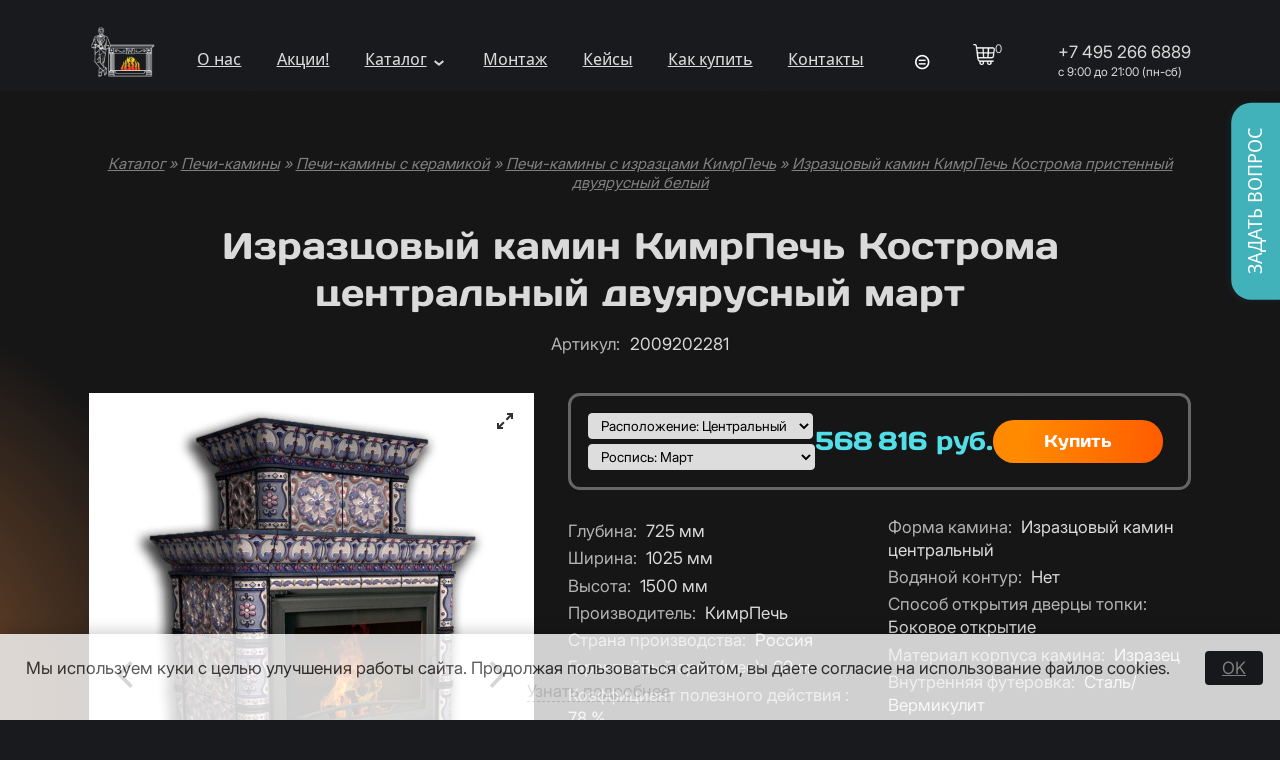

--- FILE ---
content_type: text/html; charset=utf-8
request_url: https://kaminestet.ru/node/15079
body_size: 29747
content:
<!DOCTYPE html>
<html class="not-front device-computer lang-ru lang-default" xmlns="http://www.w3.org/1999/xhtml" lang="ru" dir="ltr">
<head>
  <meta http-equiv="Content-Type" content="text/html; charset=utf-8" />
<meta name="Generator" content="Itinity (https://itinity.ariora.ru)" />
<link rel="canonical" href="/node/15079" />
<meta name="description" content="Компания КимрПечь более 20 лет занимается печной и фасадной керамикой. Наше производство находится в г.Кимры и поставляет изразцы по всей Ро" />
<meta property="og:title" content="Изразцовый камин КимрПечь Кострома центральный двуярусный март" />
<meta property="og:description" content="Компания КимрПечь более 20 лет занимается печной и фасадной керамикой. Наше производство находится в г.Кимры и поставляет изразцы по всей Ро..." />
<meta property="og:image" content="https://kaminestet.ru/sites/kaminestet.ru/files/styles/360x270/public/field/image/kostroma-centralny2-sheme.jpg" />
<meta property="og:image:width" content="360" />
<meta property="og:image:height" content="270" />
<meta property="og:url" content="https://kaminestet.ru/node/15079" />
<meta property="og:type" content="website" />
<meta http-equiv="Content-language" content="ru" />
<link rel="preload" as="font" type="font/ttf" href="/sites/kaminestet.ru/files/themes_creator/themes/kaminestet_ru/fonts/Daysone-regular/daysone-regular.ttf?t9bt8a" crossorigin="anonymous" />
<link rel="preload" as="font" type="font/ttf" href="/sites/kaminestet.ru/files/themes_creator/themes/kaminestet_ru/fonts/Delagothicone-regular/delagothicone-regular.ttf?t9bt8a" crossorigin="anonymous" />
<link rel="preload" as="font" type="font/ttf" href="/sites/kaminestet.ru/files/themes_creator/themes/kaminestet_ru/fonts/Droidsans/droidsans.ttf?t9bt8a" crossorigin="anonymous" />
<link rel="preload" as="font" type="font/ttf" href="/sites/kaminestet.ru/files/themes_creator/themes/kaminestet_ru/fonts/Inter_28pt-regular/inter_28pt-regular.ttf?t9bt8a" crossorigin="anonymous" />

  <meta name="viewport" content="width=device-width, initial-scale=1.0, user-scalable=no" />
  <link rel="icon" type="image/png" sizes="192x192" href="https://kaminestet.ru/sites/kaminestet.ru/files/themes_creator/themes/kaminestet_ru/media/ke_ico192.png" />
  <title>Изразцовый камин КимрПечь Кострома центральный двуярусный март | kaminestet.ru</title>
  <link type="text/css" rel="stylesheet" href="https://kaminestet.ru/sites/kaminestet.ru/files/css/css_agDv4okzuw_aWMfDPX3xOAf7uEkmhHd5jJzh38esHpY.css" media="all" />
<link type="text/css" rel="stylesheet" href="https://kaminestet.ru/sites/kaminestet.ru/files/css/css_AVC8tozMvmwpexYhdLwwZUuKoTgbJ84csmJoyKLrDXA.css" media="all" />
<link type="text/css" rel="stylesheet" href="https://kaminestet.ru/sites/kaminestet.ru/files/css/css_y3oxl5YMNEieb2op35JXrULoqQg7WOwUA42JnfQyjPs.css" media="all" />
<link type="text/css" rel="stylesheet" href="https://kaminestet.ru/sites/kaminestet.ru/files/css/css_EL8a09e0EWOG_VV44byGhVN5SjY6c8yWqp-_gdGkQ0Y.css" media="all" />
<style type="text/css" media="all">
<!--/*--><![CDATA[/*><!--*/
.yW13nUGb-cBZcwsjugaahVxVyB0{display:none !important;}

/*]]>*/-->
</style>
<link type="text/css" rel="stylesheet" href="https://kaminestet.ru/sites/kaminestet.ru/files/css/css_ltWcoPKB-52zwd6UYdun0OZTNfGQluXu2JtqSYB7Biw.css" media="all" />
<style type="text/css" media="all">
<!--/*--><![CDATA[/*><!--*/
.block .lang-en{display:none;}

/*]]>*/-->
</style>
<link type="text/css" rel="stylesheet" href="https://kaminestet.ru/sites/kaminestet.ru/files/css/css_5BzWG7f3mF2PN2TfB9p53LYrx1dV2pmQdsZwhs2uWc4.css" media="all" />
<style type="text/css" media="all">
<!--/*--><![CDATA[/*><!--*/
a.snippet.admin-link,span.snippet:hover a.snippet.admin-link{display:none !important;}

/*]]>*/-->
</style>
<link type="text/css" rel="stylesheet" href="https://kaminestet.ru/sites/kaminestet.ru/files/css/css_AqegqWYZeEpZV-xMS9OtApDcgPu1ptw01uOt6m8UKV4.css" media="all" />
<link type="text/css" rel="stylesheet" href="https://kaminestet.ru/sites/kaminestet.ru/files/css/kaminestet_ru.fonts-definitions.css?t9bt8a" media="all" />
<link type="text/css" rel="stylesheet" href="https://kaminestet.ru/sites/kaminestet.ru/files/css/css_LXGqsBPb_9wrEI9eLeG1Ac4jvlOd58hLbhbBv_r4HNk.css" media="all" />
<link type="text/css" rel="stylesheet" href="https://kaminestet.ru/sites/kaminestet.ru/files/css/css_47DEQpj8HBSa-_TImW-5JCeuQeRkm5NMpJWZG3hSuFU.css" media="print" />

  <script type="text/javascript">
<!--//--><![CDATA[//><!--
try { if ('documentElement' in document) { document.documentElement.classList.add('js'); } } catch (e) { }; // @see fixes.module:2154
//--><!]]>
</script>
<script type="text/javascript" src="https://kaminestet.ru/sites/kaminestet.ru/files/js/js_JE9pq6eEWLckDlN4xJceut6LfFPHXWJ4gPnaBUlptTw.js"></script>
<script type="text/javascript">
<!--//--><![CDATA[//><!--
jQuery.migrateMute=true;jQuery.migrateTrace=false;
//--><!]]>
</script>
<script type="text/javascript" src="https://kaminestet.ru/sites/kaminestet.ru/files/js/js_rfoXUWjpxeKiCfsfNsL3S1ya76Hsks2cQUtk6cmxGWU.js"></script>
<script type="text/javascript" src="https://kaminestet.ru/sites/kaminestet.ru/files/js/js_E1kvMvqAzOSVgifHuNqN2z3ERczGi3AvyDuO9i4yx98.js"></script>
<script type="text/javascript" src="https://kaminestet.ru/sites/kaminestet.ru/files/js/js_PaqgADZEPlB1KSXewAYOCIB9OpVDDs5rHxkCAkd5paQ.js"></script>
<script type="text/javascript" src="https://kaminestet.ru/sites/kaminestet.ru/files/js/js_xBpV61XJIJ-XUQogtECYG1CyD2U_KvniCD18x4X5OXg.js"></script>
<script type="text/javascript" src="https://kaminestet.ru/sites/kaminestet.ru/files/js/js_rPE7kCFScfTy6DYb56qBkkGY8ENJtGmUHjgOEZijc58.js"></script>
<script type="text/javascript">
<!--//--><![CDATA[//><!--
jQuery.extend(Drupal.settings, {"basePath":"\/","pathPrefix":"","setHasJsCookie":1,"ajaxPageState":{"theme":"kaminestet_ru","theme_token":"-HmA8c5ewxjFfQ-jlkHnWZ6GGs2FDsUUP0vvmdoLNCU","js":{"0":1,"profiles\/itinity\/modules\/itk\/jquery_latest\/replace\/jquery\/2.1\/jquery.min.js":1,"1":1,"profiles\/itinity\/modules\/itk\/jquery_latest\/replace\/jquery-migrate\/1.2.1\/jquery-migrate.min.js":1,"misc\/jquery-extend-3.4.0.js":1,"misc\/jquery-html-prefilter-3.5.0-backport.js":1,"misc\/jquery.once.js":1,"profiles\/itinity\/modules\/itk\/jquery_latest\/replace\/ui\/1.10.2\/ui\/minified\/jquery.ui.core.min.js":1,"profiles\/itinity\/modules\/itk\/jquery_latest\/replace\/ui\/1.10.2\/ui\/minified\/jquery.ui.widget.min.js":1,"misc\/drupal.js":1,"profiles\/itinity\/modules\/itk\/fancybox_itk\/lib\/cloud-zoom\/cloud-zoom.1.0.2.js":1,"profiles\/itinity\/modules\/itk\/jquery_latest\/replace\/ui\/1.10.2\/ui\/minified\/jquery.ui.mouse.min.js":1,"profiles\/itinity\/modules\/itk\/addons\/lib\/mousewheel\/jquery.mousewheel.min.js":1,"profiles\/itinity\/modules\/itk\/fancybox_itk\/lib\/fancybox.2.1.7\/jquery.fancybox.js":1,"misc\/ajax.js":1,"profiles\/itinity\/modules\/itk\/fixes\/js\/fixes.ajax.js":1,"profiles\/itinity\/modules\/itk\/features\/modules\/gallery\/lib\/flickity\/flickity.pkgd.min.js":1,"profiles\/itinity\/modules\/itk\/features\/modules\/gallery\/lib\/flickity\/flickity.hash.js":1,"profiles\/itinity\/modules\/itk\/features\/modules\/gallery\/lib\/flickity\/flickity.fullscreen.js":1,"profiles\/itinity\/modules\/itk\/features\/modules\/gallery\/lib\/img-zoom\/img-zoom.js":1,"profiles\/itinity\/modules\/itk\/jquery_latest\/replace\/ui\/1.10.2\/external\/jquery.cookie.js":1,"profiles\/itinity\/modules\/itk\/fixes\/js\/fixes.states.js":1,"misc\/progress.js":1,"profiles\/itinity\/modules\/itk\/features\/modules\/confirm_dialog\/confirm.popup.js":1,"public:\/\/languages\/ru_lkjTkfiJYxHSndcXg1JGEjZW00d9v3kwHFVsmRflzPA.js":1,"profiles\/itinity\/modules\/itk\/fixes\/js\/fixes.js":1,"sites\/all\/modules\/captcha\/captcha.js":1,"misc\/jquery.cookie.js":1,"profiles\/itinity\/modules\/itk\/fancybox_itk\/js\/initFancybox.js":1,"profiles\/itinity\/modules\/itk\/itinity_announces\/itinity-announces.js":1,"profiles\/itinity\/modules\/itk\/features\/modules\/pictogram\/pictogram.js":1,"profiles\/itinity\/modules\/itk\/features\/modules\/popup_elements\/popup_elements.js":1,"profiles\/itinity\/modules\/itk\/utils\/js\/utils.js":1,"profiles\/itinity\/modules\/itk\/features\/js\/features.js":1,"profiles\/itinity\/modules\/itk\/features\/modules\/block_effects\/js\/block_effects.popup.js":1,"profiles\/itinity\/modules\/itk\/features\/modules\/search_extend\/js\/search_extend.js":1,"profiles\/itinity\/modules\/itk\/shop\/js\/shop_cart.block.js":1,"profiles\/itinity\/modules\/itk\/features\/modules\/gallery\/js\/gallery.flickity.js":1,"profiles\/itinity\/modules\/itk\/shop\/modules\/shop_variants\/shop_variants.js":1,"profiles\/itinity\/modules\/itk\/in_work\/node_specifications\/js\/node_specifications.js":1,"profiles\/itinity\/modules\/itk\/in_work\/node_specifications\/js\/node_specifications.hint.js":1,"sites\/all\/modules\/extlink\/js\/extlink.js":1,"profiles\/itinity\/modules\/itk\/shop\/modules\/product\/js\/product.buy-button.form.js":1,"profiles\/itinity\/modules\/itk\/addons\/js_behaviors\/addons.textarea.js":1,"profiles\/itinity\/modules\/itk\/addons\/js_behaviors\/phone_field_masked.js":1,"profiles\/itinity\/modules\/itk\/features\/modules\/block_effects\/js\/block_effects.sliding.js":1,"profiles\/itinity\/modules\/itk\/in_work\/personal_data_agreement\/personal_data_agreement_cookie.js":1,"profiles\/itinity\/modules\/itk\/features\/js\/features.form.js":1,"profiles\/itinity\/modules\/itk\/fixes\/js\/fixes.form.js":1,"profiles\/itinity\/modules\/itk\/seo\/seo.js":1,"sites\/kaminestet.ru\/files\/themes_creator\/themes\/kaminestet_ru\/scripts\/dropdown-menu.js":1,"sites\/kaminestet.ru\/files\/themes_creator\/themes\/kaminestet_ru\/scripts\/burger.js":1,"sites\/kaminestet.ru\/files\/themes_creator\/themes\/kaminestet_ru\/scripts\/burger-group-blocks.js":1},"css":{"modules\/system\/system.base.css":1,"modules\/system\/system.menus.css":1,"modules\/system\/system.messages.css":1,"modules\/system\/system.theme.css":1,"profiles\/itinity\/modules\/itk\/fancybox_itk\/lib\/cloud-zoom\/cloud-zoom.css":1,"profiles\/itinity\/modules\/itk\/fancybox_itk\/css\/cloud-zoom.itk.css":1,"misc\/ui\/jquery.ui.core.css":1,"misc\/ui\/jquery.ui.theme.css":1,"misc\/ui\/jqueryui.corecss":1,"profiles\/itinity\/modules\/itk\/fancybox_itk\/lib\/fancybox.2.1.7\/jquery.fancybox.css":1,"profiles\/itinity\/modules\/itk\/fancybox_itk\/css\/jquery.fancybox.itk.css":1,"profiles\/itinity\/modules\/itk\/features\/modules\/gallery\/lib\/flickity\/flickity.min.css":1,"profiles\/itinity\/modules\/itk\/features\/modules\/gallery\/lib\/flickity\/flickity.fullscreen.css":1,"public:\/\/css\/img-zoom.scss.1494807950.css":1,"modules\/comment\/comment.css":1,"modules\/field\/theme\/field.css":1,"modules\/node\/node.css":1,"modules\/search\/search.css":1,"modules\/user\/user.css":1,"sites\/all\/modules\/extlink\/css\/extlink.css":1,"sites\/all\/modules\/ckeditor\/css\/ckeditor.css":1,"profiles\/itinity\/modules\/itk\/fixes\/css\/fixes.css":1,"public:\/\/css\/shop.scss.875038139.css":1,"0":1,"profiles\/itinity\/modules\/itk\/features\/modules\/confirm_dialog\/confirm_dialog.css":1,"1":1,"profiles\/itinity\/modules\/itk\/fancybox_itk\/css\/fancybox_gallery.css":1,"profiles\/itinity\/modules\/itk\/features\/css\/features.css":1,"profiles\/itinity\/modules\/itk\/itinity_announces\/itinity-announces.css":1,"profiles\/itinity\/modules\/itk\/features\/modules\/pictogram\/pictogram.css":1,"profiles\/itinity\/modules\/itk\/features\/modules\/popup_elements\/popup_elements.css":1,"profiles\/itinity\/modules\/itk\/snippets\/snippets.css":1,"2":1,"public:\/\/css\/social_profile.admin_menu.scss.1598027227.css":1,"profiles\/itinity\/modules\/itk\/social_profile\/css\/social_profile.css":1,"profiles\/itinity\/modules\/itk\/utils\/utils.scss":1,"profiles\/itinity\/modules\/itk\/features\/modules\/block_effects\/css\/block_effects.popup.css":1,"public:\/\/css\/search-extend-popup.scss.794029641.css":1,"public:\/\/css\/search_extend.form.scss.267478158.css":1,"public:\/\/css\/gallery.flickity.scss.2263820867.css":1,"profiles\/itinity\/modules\/itk\/in_work\/node_specifications\/css\/node_specifications.css":1,"profiles\/itinity\/modules\/itk\/shop\/modules\/shop_variants\/shop_variants.css":1,"profiles\/itinity\/modules\/itk\/in_work\/node_specifications\/css\/node_specifications.field.css":1,"profiles\/itinity\/modules\/itk\/catalog\/catalog.css":1,"public:\/\/css\/multifield.scss.1309259786.css":1,"profiles\/itinity\/modules\/itk\/forms\/forms.css":1,"public:\/\/css\/block_effects.sliding.scss.995223886.css":1,"profiles\/itinity\/modules\/itk\/in_work\/personal_data_agreement\/personal_data_agreement.css":1,"public:\/\/css\/addons.scss.2466904396.css":1,"profiles\/itinity\/modules\/itk\/features\/css\/features.form.css":1,"public:\/\/css\/kaminestet_ru.fonts-definitions.css":1,"public:\/\/css\/variables.scss.971893764.css":1,"public:\/\/css\/elements.scss.213596292.css":1,"public:\/\/css\/elements_form.scss.2407399827.css":1,"public:\/\/css\/layout.scss.874593246.css":1,"public:\/\/css\/regions.scss.1593773583.css":1,"public:\/\/css\/menu.scss.2651319516.css":1,"public:\/\/css\/blocks.scss.1597339539.css":1,"public:\/\/css\/burger.scss.4087933377.css":1,"public:\/\/css\/cart.scss.3038294540.css":1,"public:\/\/css\/catalogs.scss.2619715087.css":1,"public:\/\/css\/node_tovar.scss.809991405.css":1,"public:\/\/css\/node_news.scss.1116673513.css":1,"public:\/\/css\/node_order.scss.2651259905.css":1,"public:\/\/css\/nodes.scss.39098587.css":1,"public:\/\/css\/node_object.scss.3285599361.css":1,"public:\/\/css\/1.scss.2445938825.css":1,"public:\/\/css\/searh.scss.3440201795.css":1,"public:\/\/css\/node_articles.scss.3643003344.css":1,"public:\/\/css\/1install.scss.3660633719.css":1,"public:\/\/css\/1exampl.scss.1640543202.css":1,"public:\/\/css\/otzyv.scss.3465025710.css":1,"public:\/\/css\/print.scss.3299302976.css":1}},"confirm_url_regex":"^(([\u0026?]q=)|(https\\:\\\/\\\/kaminestet\\.ru)?\\\/)([^\u0026?#\\s]+)","popup_elements_url":"\/popup_elements?url=","imagecachePresets":{"56x42":"56x42","96x72":"96x72","128x96":"128x96","192x144":"192x144","240x180":"240x180","360x270":"360x270","480x360":"480x360","600x450":"600x450","720x540":"720x540","960x720":"960x720","1280x960":"1280x960","150":150,"240_240":"240_240","360plus":"360plus","400":400},"mediaPath":"https:\/\/kaminestet.ru\/sites\/kaminestet.ru\/files","minimumWordSize":"3","urlIsAjaxTrusted":{"\/search\/node":true,"\/node\/15079":true},"extlink":{"extTarget":"_blank","extClass":0,"extLabel":"(link is external)","extImgClass":0,"extIconPlacement":"append","extSubdomains":1,"extExclude":"","extInclude":"","extCssExclude":"","extCssExplicit":"","extAlert":0,"extAlertText":"This link will take you to an external web site. We are not responsible for their content.","mailtoClass":"mailto","mailtoLabel":"(link sends e-mail)","extUseFontAwesome":false},"states":{"#edit-submit-7":{"enabled":{"input[name=\u0022personal_data_agreement\u0022]":{"checked":true}}},"#edit-submit--7":{"enabled":{"input[name=\u0022personal_data_agreement\u0022]":{"checked":true}}}},"addonsFormatPhoneUrl":"\/addons\/format-phone"});
//--><!]]>
</script>

</head>
<body class="html no-sidebars page-node node-type-product callback-node-page-view url-node-15079 level-1">
  <a href="#main-content" class="element-invisible element-focusable">Перейти к основному содержанию</a>
  <div class="page">
  <div id="region-header_top" class="region region-header-top page__header-top">
<div id="block-block-3" class="block block-block no-title odd first  block-block-3" >
  
  <div class="content" >
    <a href="https://kaminestet.ru/">
  <img alt="" src="/sites/kaminestet.ru/files/themes_creator/themes/kaminestet_ru/media/logosite.png" />
</a>
  </div>
</div><div id="block-block-2" class="block block-block no-title even   block-block-2" >
  
  <div class="content" >
    <div class="burger">
	<div class="line"></div>
</div>
<div class="content burger-content burger-group-blocks" data-resize-threshold="999" data-movable-blocks=".block-menu-blocks-1">

	<!-- Сюда burger-group-blocks.js перемещает блоки с указанными классами -->
	
</div>
  </div>
</div><div id="block-menu-blocks-1" class="block block-menu-blocks no-title odd   block-menu-blocks-1 block-for-main-menu menu-force-expanded" >
  
  <div class="content" >
    <ul class="menu level-1"><li class="first leaf l-url-node-4 l-url-node"><a href="/about">О нас</a></li>
<li class="leaf l-url-catalog-8 l-url-catalog"><a href="/speczeny">Акции!</a></li>
<li class="expanded active-trail l-url-catalog-2 l-url-catalog"><a href="/katalog" class="active-trail">Каталог</a><span class="arrow"></span><ul class="menu level-2"><li class="first expanded l-url-catalog--989 l-url-catalog"><a href="/katalog/kaminnye-topki">Каминные топки</a><span class="arrow"></span><ul class="menu level-3"><li class="first expanded l-url-catalog-2--1034 l-url-catalog-2 l-url-catalog"><a href="/katalog/kaminnye-topki/s-pryamym-steklom">С прямым стеклом</a><span class="arrow"></span><ul class="menu level-4"><li class="first leaf l-url-catalog-2-989--1468 l-url-catalog-2-989 l-url-catalog-2 l-url-catalog"><a href="/katalog/kaminnye-topki/s-pryamym-steklom/1468">Каминные топки с прямым стеклом ABX</a></li>
<li class="leaf l-url-catalog-2-989--1160 l-url-catalog-2-989 l-url-catalog-2 l-url-catalog"><a href="/katalog/kaminnye-topki/s-pryamym-steklom/ASTOV">Каминные топки с прямым стеклом ASTOV</a></li>
<li class="leaf l-url-catalog-2-989--1462 l-url-catalog-2-989 l-url-catalog-2 l-url-catalog"><a href="/katalog/kaminnye-topki/s-pryamym-steklom/1462">Каминные топки с прямым стеклом DEFRO</a></li>
<li class="leaf l-url-catalog-2-989--1471 l-url-catalog-2-989 l-url-catalog-2 l-url-catalog"><a href="/katalog/kaminnye-topki/s-pryamym-steklom/1471">Каминные топки с прямым стеклом ECHA-TECH</a></li>
<li class="leaf l-url-catalog-2-989--1389 l-url-catalog-2-989 l-url-catalog-2 l-url-catalog"><a href="/katalog/kaminnye-topki/s-pryamym-steklom/1389">Каминные топки с прямым стеклом EcoKamin</a></li>
<li class="leaf l-url-catalog-2-989--1465 l-url-catalog-2-989 l-url-catalog-2 l-url-catalog"><a href="/katalog/kaminnye-topki/s-pryamym-steklom/1465">Каминные топки с прямым стеклом FireBird</a></li>
<li class="leaf l-url-catalog-2-989--1461 l-url-catalog-2-989 l-url-catalog-2 l-url-catalog"><a href="/katalog/kaminnye-topki/s-pryamym-steklom/1461">Каминные топки с прямым стеклом Kratki</a></li>
<li class="leaf l-url-catalog-2-989--1478 l-url-catalog-2-989 l-url-catalog-2 l-url-catalog"><a href="/katalog/kaminnye-topki/s-pryamym-steklom/1478">Каминные топки с прямым стеклом Kratki PRO</a></li>
<li class="leaf l-url-catalog-2-989--1291 l-url-catalog-2-989 l-url-catalog-2 l-url-catalog"><a href="/katalog/kaminnye-topki/s-pryamym-steklom/La-Nordica">Каминные топки с прямым стеклом La Nordica</a></li>
<li class="leaf l-url-catalog-2-989--1157 l-url-catalog-2-989 l-url-catalog-2 l-url-catalog"><a href="/katalog/kaminnye-topki/s-pryamym-steklom/brunner">Каминные топки с прямым стеклом Brunner</a></li>
<li class="leaf l-url-catalog-2-989--1202 l-url-catalog-2-989 l-url-catalog-2 l-url-catalog"><a href="/katalog/kaminnye-topki/s-pryamym-steklom/contura">Каминные топки с прямым стеклом Contura</a></li>
<li class="leaf l-url-catalog-2-989--1159 l-url-catalog-2-989 l-url-catalog-2 l-url-catalog"><a href="/katalog/kaminnye-topki/s-pryamym-steklom/mcz">Каминные топки с прямым стеклом MCZ</a></li>
<li class="leaf l-url-catalog-2-989--1327 l-url-catalog-2-989 l-url-catalog-2 l-url-catalog"><a href="/katalog/kaminnye-topki/s-pryamym-steklom/romotop">Каминные топки с прямым стеклом Romotop</a></li>
<li class="leaf l-url-catalog-2-989--1080 l-url-catalog-2-989 l-url-catalog-2 l-url-catalog"><a href="/katalog/kaminnye-topki/s-pryamym-steklom/schmid">Каминные топки с прямым стеклом Schmid</a></li>
<li class="last leaf l-url-catalog-2-989--1178 l-url-catalog-2-989 l-url-catalog-2 l-url-catalog"><a href="/katalog/kaminnye-topki/s-pryamym-steklom/hoxter">Каминные топки с прямым стеклом Hoxter</a></li>
</ul></li>
<li class="expanded l-url-catalog-2--1064 l-url-catalog-2 l-url-catalog"><a href="/katalog/kaminnye-topki/s-uglovym-steklom">Каминная топка угловая - с угловым стеклом</a><span class="arrow"></span><ul class="menu level-4"><li class="first leaf l-url-catalog-2-989--1474 l-url-catalog-2-989 l-url-catalog-2 l-url-catalog"><a href="/katalog/kaminnye-topki/s-uglovym-steklom/1474">Каминные топки с угловым стеклом ABX</a></li>
<li class="leaf l-url-catalog-2-989--1161 l-url-catalog-2-989 l-url-catalog-2 l-url-catalog"><a href="/katalog/kaminnye-topki/s-uglovym-steklom/uglovoe-steklo-astov">Каминные топки с угловым стеклом ASTOV</a></li>
<li class="leaf l-url-catalog-2-989--1469 l-url-catalog-2-989 l-url-catalog-2 l-url-catalog"><a href="/katalog/kaminnye-topki/s-uglovym-steklom/1469">Каминные топки с угловым стеклом DEFRO</a></li>
<li class="leaf l-url-catalog-2-989--1473 l-url-catalog-2-989 l-url-catalog-2 l-url-catalog"><a href="/katalog/kaminnye-topki/s-uglovym-steklom/1473">Каминные топки с угловым стеклом ECHA-TECH</a></li>
<li class="leaf l-url-catalog-2-989--1390 l-url-catalog-2-989 l-url-catalog-2 l-url-catalog"><a href="/katalog/kaminnye-topki/s-uglovym-steklom/1390">Каминные топки с угловым стеклом EcoKamin</a></li>
<li class="leaf l-url-catalog-2-989--1460 l-url-catalog-2-989 l-url-catalog-2 l-url-catalog"><a href="/katalog/kaminnye-topki/s-uglovym-steklom/1460">Каминные топки с угловым стеклом Kratki</a></li>
<li class="leaf l-url-catalog-2-989--1476 l-url-catalog-2-989 l-url-catalog-2 l-url-catalog"><a href="/katalog/kaminnye-topki/s-uglovym-steklom/1476">Каминные топки с угловым стеклом Kratki PRO</a></li>
<li class="leaf l-url-catalog-2-989--1328 l-url-catalog-2-989 l-url-catalog-2 l-url-catalog"><a href="/katalog/kaminnye-topki/s-uglovym-steklom/uglovoe-steklo-romotop">Каминные топки с угловым стеклом Romotop</a></li>
<li class="leaf l-url-catalog-2-989--1290 l-url-catalog-2-989 l-url-catalog-2 l-url-catalog"><a href="/katalog/kaminnye-topki/s-uglovym-steklom/uglovoe-steklo-la-nordica">Каминные топки с угловым стеклом La Nordica</a></li>
<li class="leaf l-url-catalog-2-989--1139 l-url-catalog-2-989 l-url-catalog-2 l-url-catalog"><a href="/katalog/kaminnye-topki/s-uglovym-steklom/uglovoe-steklo-brunner">Каминные топки с угловым стеклом Brunner</a></li>
<li class="leaf l-url-catalog-2-989--1146 l-url-catalog-2-989 l-url-catalog-2 l-url-catalog"><a href="/katalog/kaminnye-topki/s-uglovym-steklom/uglovoe-steklo-hoxter">Каминные топки с угловым стеклом Hoxter</a></li>
<li class="leaf l-url-catalog-2-989--1168 l-url-catalog-2-989 l-url-catalog-2 l-url-catalog"><a href="/katalog/kaminnye-topki/s-uglovym-steklom/uglovoe-steklo-mcz">Каминные топки с угловым стеклом MCZ</a></li>
<li class="last leaf l-url-catalog-2-989--1097 l-url-catalog-2-989 l-url-catalog-2 l-url-catalog"><a href="/katalog/kaminnye-topki/s-uglovym-steklom/uglovoe-steklo-schmid">Каминные топки с угловым стеклом Schmid</a></li>
</ul></li>
<li class="expanded l-url-catalog-2--1068 l-url-catalog-2 l-url-catalog"><a href="/katalog/kaminnye-topki/s-tremya-styoklami">С тремя стёклами</a><span class="arrow"></span><ul class="menu level-4"><li class="first leaf l-url-catalog-2-989--1162 l-url-catalog-2-989 l-url-catalog-2 l-url-catalog"><a href="/katalog/kaminnye-topki/s-tremya-styoklami/1162">Каминные топки с тремя стеклами ASTOV</a></li>
<li class="leaf l-url-catalog-2-989--1470 l-url-catalog-2-989 l-url-catalog-2 l-url-catalog"><a href="/katalog/kaminnye-topki/s-tremya-styoklami/1470">Каминные топки с тремя стеклами DEFRO</a></li>
<li class="leaf l-url-catalog-2-989--1472 l-url-catalog-2-989 l-url-catalog-2 l-url-catalog"><a href="/katalog/kaminnye-topki/s-tremya-styoklami/1472">Каминные топки с тремя стеклами ECHA-TECH</a></li>
<li class="leaf l-url-catalog-2-989--1391 l-url-catalog-2-989 l-url-catalog-2 l-url-catalog"><a href="/katalog/kaminnye-topki/s-tremya-styoklami/1391">Каминные топки с тремя стеклами EcoKamin</a></li>
<li class="leaf l-url-catalog-2-989--1482 l-url-catalog-2-989 l-url-catalog-2 l-url-catalog"><a href="/katalog/kaminnye-topki/s-tremya-styoklami/1482">Каминные топки с тремя стеклами Kratki</a></li>
<li class="leaf l-url-catalog-2-989--1463 l-url-catalog-2-989 l-url-catalog-2 l-url-catalog"><a href="/katalog/kaminnye-topki/s-tremya-styoklami/1463">Каминные топки с тремя стеклами Kratki PRO</a></li>
<li class="leaf l-url-catalog-2-989--1329 l-url-catalog-2-989 l-url-catalog-2 l-url-catalog"><a href="/katalog/kaminnye-topki/s-tremya-styoklami/1329">Каминные топки с тремя стеклами Romotop</a></li>
<li class="leaf l-url-catalog-2-989--1150 l-url-catalog-2-989 l-url-catalog-2 l-url-catalog"><a href="/katalog/kaminnye-topki/s-tremya-styoklami/1150">Каминные топки с тремя стеклами Brunner</a></li>
<li class="leaf l-url-catalog-2-989--1200 l-url-catalog-2-989 l-url-catalog-2 l-url-catalog"><a href="/katalog/kaminnye-topki/s-tremya-styoklami/1200">Каминные топки с тремя стеклами Contura</a></li>
<li class="leaf l-url-catalog-2-989--1156 l-url-catalog-2-989 l-url-catalog-2 l-url-catalog"><a href="/katalog/kaminnye-topki/s-tremya-styoklami/1156">Каминные топки с тремя стеклами Hoxter</a></li>
<li class="leaf l-url-catalog-2-989--1170 l-url-catalog-2-989 l-url-catalog-2 l-url-catalog"><a href="/katalog/kaminnye-topki/s-tremya-styoklami/1170">Каминные топки с тремя стеклами MCZ</a></li>
<li class="last leaf l-url-catalog-2-989--1117 l-url-catalog-2-989 l-url-catalog-2 l-url-catalog"><a href="/katalog/kaminnye-topki/s-tremya-styoklami/1117">Каминные топки с тремя стеклами Schmid</a></li>
</ul></li>
<li class="expanded l-url-catalog-2--1057 l-url-catalog-2 l-url-catalog"><a href="/katalog/kaminnye-topki/s-chetyrmya-steklami">С четырьмя стеклами</a><span class="arrow"></span><ul class="menu level-4"><li class="first leaf l-url-catalog-2-989--1165 l-url-catalog-2-989 l-url-catalog-2 l-url-catalog"><a href="/katalog/kaminnye-topki/s-chetyrmya-steklami/1165">Каминные топки с четырьмя стеклами ASTOV</a></li>
<li class="last leaf l-url-catalog-2-989--1485 l-url-catalog-2-989 l-url-catalog-2 l-url-catalog"><a href="/katalog/kaminnye-topki/s-chetyrmya-steklami/1485">Каминные топки с четырьмя стеклами Kratki</a></li>
</ul></li>
<li class="expanded l-url-catalog-2--1059 l-url-catalog-2 l-url-catalog"><a href="/katalog/kaminnye-topki/1059">C туннельным стеклом</a><span class="arrow"></span><ul class="menu level-4"><li class="first leaf l-url-catalog-2-989--1164 l-url-catalog-2-989 l-url-catalog-2 l-url-catalog"><a href="/katalog/kaminnye-topki/1059/1164">Каминные топки с туннельным стеклом ASTOV</a></li>
<li class="leaf l-url-catalog-2-989--1467 l-url-catalog-2-989 l-url-catalog-2 l-url-catalog"><a href="/katalog/kaminnye-topki/1059/1467">Каминные топки с туннельным стеклом ECHA-TECH</a></li>
<li class="leaf l-url-catalog-2-989--1392 l-url-catalog-2-989 l-url-catalog-2 l-url-catalog"><a href="/katalog/kaminnye-topki/1059/1392">Каминные топки с туннельным стеклом EcoKamin</a></li>
<li class="leaf l-url-catalog-2-989--1464 l-url-catalog-2-989 l-url-catalog-2 l-url-catalog"><a href="/katalog/kaminnye-topki/1059/1464">Каминные топки с туннельным стеклом Kratki</a></li>
<li class="leaf l-url-catalog-2-989--1330 l-url-catalog-2-989 l-url-catalog-2 l-url-catalog"><a href="/katalog/kaminnye-topki/1059/1330">Каминные топки с туннельным стеклом Romotop</a></li>
<li class="leaf l-url-catalog-2-989--1137 l-url-catalog-2-989 l-url-catalog-2 l-url-catalog"><a href="/katalog/kaminnye-topki/1059/1137">Каминные топки с туннельным стеклом Brunner</a></li>
<li class="leaf l-url-catalog-2-989--1169 l-url-catalog-2-989 l-url-catalog-2 l-url-catalog"><a href="/katalog/kaminnye-topki/1059/1169">Каминные топки с туннельным стеклом Hoxter</a></li>
<li class="leaf l-url-catalog-2-989--1171 l-url-catalog-2-989 l-url-catalog-2 l-url-catalog"><a href="/katalog/kaminnye-topki/1059/1171">Каминные топки с туннельным стеклом MCZ</a></li>
<li class="last leaf l-url-catalog-2-989--1103 l-url-catalog-2-989 l-url-catalog-2 l-url-catalog"><a href="/katalog/kaminnye-topki/1059/1103">Каминные топки с туннельным стеклом Schmid</a></li>
</ul></li>
<li class="expanded l-url-catalog-2--1003 l-url-catalog-2 l-url-catalog"><a href="/katalog/kaminnye-topki/c-polukruglym-steklom">C полукруглым стеклом</a><span class="arrow"></span><ul class="menu level-4"><li class="first leaf l-url-catalog-2-989--1483 l-url-catalog-2-989 l-url-catalog-2 l-url-catalog"><a href="/katalog/kaminnye-topki/c-polukruglym-steklom/1483">Каминные топки с полукруглым стеклом ABX</a></li>
<li class="leaf l-url-catalog-2-989--1280 l-url-catalog-2-989 l-url-catalog-2 l-url-catalog"><a href="/katalog/kaminnye-topki/c-polukruglym-steklom/1280">Каминные топки с полукруглым стеклом ASTOV</a></li>
<li class="leaf l-url-catalog-2-989--1154 l-url-catalog-2-989 l-url-catalog-2 l-url-catalog"><a href="/katalog/kaminnye-topki/c-polukruglym-steklom/1154">Каминные топки с полукруглым стеклом Brunner</a></li>
<li class="leaf l-url-catalog-2-989--1198 l-url-catalog-2-989 l-url-catalog-2 l-url-catalog"><a href="/katalog/kaminnye-topki/c-polukruglym-steklom/1198">Каминные топки с полукруглым стеклом Contura</a></li>
<li class="last leaf l-url-catalog-2-989--1127 l-url-catalog-2-989 l-url-catalog-2 l-url-catalog"><a href="/katalog/kaminnye-topki/c-polukruglym-steklom/1127">Каминные топки с полукруглым стеклом Schmid</a></li>
</ul></li>
<li class="expanded l-url-catalog-2--1070 l-url-catalog-2 l-url-catalog"><a href="/katalog/kaminnye-topki/s-prizmaticheskim-steklom">С призматическим стеклом</a><span class="arrow"></span><ul class="menu level-4"><li class="first leaf l-url-catalog-2-989--1466 l-url-catalog-2-989 l-url-catalog-2 l-url-catalog"><a href="/katalog/kaminnye-topki/s-prizmaticheskim-steklom/1466">Каминные топки с призматическим стеклом ABX</a></li>
<li class="leaf l-url-catalog-2-989--1163 l-url-catalog-2-989 l-url-catalog-2 l-url-catalog"><a href="/katalog/kaminnye-topki/s-prizmaticheskim-steklom/1163">Каминные топки с призматическим стеклом ASTOV</a></li>
<li class="last leaf l-url-catalog-2-989--1124 l-url-catalog-2-989 l-url-catalog-2 l-url-catalog"><a href="/katalog/kaminnye-topki/s-prizmaticheskim-steklom/1124">Каминные топки с призматическим стеклом Schmid</a></li>
</ul></li>
<li class="expanded l-url-catalog-2--997 l-url-catalog-2 l-url-catalog"><a href="/katalog/kaminnye-topki/otkrytye-kaminnye-topki">Открытые каминные топки</a><span class="arrow"></span><ul class="menu level-4"><li class="first leaf l-url-catalog-2-989--1315 l-url-catalog-2-989 l-url-catalog-2 l-url-catalog"><a href="/katalog/kaminnye-topki/otkrytye-kaminnye-topki/1315">Открытые каминные топки Astov</a></li>
<li class="leaf l-url-catalog-2-989--1026 l-url-catalog-2-989 l-url-catalog-2 l-url-catalog"><a href="/katalog/kaminnye-topki/otkrytye-kaminnye-topki/1026">Открытые каминные топки Barton</a></li>
<li class="leaf l-url-catalog-2-989--1016 l-url-catalog-2-989 l-url-catalog-2 l-url-catalog"><a href="/katalog/kaminnye-topki/otkrytye-kaminnye-topki/1016">Открытые каминные топки Brunner</a></li>
<li class="last leaf l-url-catalog-2-989--1047 l-url-catalog-2-989 l-url-catalog-2 l-url-catalog"><a href="/katalog/kaminnye-topki/otkrytye-kaminnye-topki/1047">Открытые каминные топки Hergom</a></li>
</ul></li>
<li class="expanded l-url-catalog-2--1055 l-url-catalog-2 l-url-catalog"><a href="/katalog/kaminnye-topki/kaminnye-topki-s-vodyanym-konturom">Каминные топки с водяным контуром</a><span class="arrow"></span><ul class="menu level-4"><li class="first leaf l-url-catalog-2-989--1138 l-url-catalog-2-989 l-url-catalog-2 l-url-catalog"><a href="/katalog/kaminnye-topki/kaminnye-topki-s-vodyanym-konturom/1138">С прямым стеклом водяной контур</a></li>
<li class="leaf l-url-catalog-2-989--1141 l-url-catalog-2-989 l-url-catalog-2 l-url-catalog"><a href="/katalog/kaminnye-topki/kaminnye-topki-s-vodyanym-konturom/1141">С угловым стеклом водяной контур</a></li>
<li class="last leaf l-url-catalog-2-989--1140 l-url-catalog-2-989 l-url-catalog-2 l-url-catalog"><a href="/katalog/kaminnye-topki/kaminnye-topki-s-vodyanym-konturom/1140">С туннельным стеклом водяной контур</a></li>
</ul></li>
<li class="last expanded l-url-catalog-2--1038 l-url-catalog-2 l-url-catalog"><a href="/katalog/kaminnye-topki/Kaminokomplekty">Каминокомплекты</a><span class="arrow"></span><ul class="menu level-4"><li class="first leaf l-url-catalog-2-989--1073 l-url-catalog-2-989 l-url-catalog-2 l-url-catalog"><a href="/katalog/kaminnye-topki/Kaminokomplekty/1073">Каминокамплекты Arriaga для Schmid</a></li>
<li class="leaf l-url-catalog-2-989--1116 l-url-catalog-2-989 l-url-catalog-2 l-url-catalog"><a href="/katalog/kaminnye-topki/Kaminokomplekty/1116">Теплонакопительные камины с топками Schmid</a></li>
<li class="last leaf l-url-catalog-2-989--1119 l-url-catalog-2-989 l-url-catalog-2 l-url-catalog"><a href="/katalog/kaminnye-topki/Kaminokomplekty/1119">Каминокомплекты Schmid</a></li>
</ul></li>
</ul></li>
<li class="expanded l-url-catalog--996 l-url-catalog"><a href="/katalog/gazovye-kaminy">Газовые каминные топки</a><span class="arrow"></span><ul class="menu level-3"><li class="first expanded l-url-catalog-2--1007 l-url-catalog-2 l-url-catalog"><a href="/katalog/gazovye-kaminy/1007">Прямые газовые каминные топки</a><span class="arrow"></span><ul class="menu level-4"><li class="first leaf l-url-catalog-2-996--1158 l-url-catalog-2-996 l-url-catalog-2 l-url-catalog"><a href="/katalog/gazovye-kaminy/1007/1158">Газовые каминные топки BellFires</a></li>
<li class="leaf l-url-catalog-2-996--1488 l-url-catalog-2-996 l-url-catalog-2 l-url-catalog"><a href="/katalog/gazovye-kaminy/1007/1488">Прямые газовые каминные топки Kratki</a></li>
<li class="leaf l-url-catalog-2-996--1536 l-url-catalog-2-996 l-url-catalog-2 l-url-catalog"><a href="/katalog/gazovye-kaminy/1007/1536">Фронтальные газовые каминные топки MILAFIRE</a></li>
<li class="leaf l-url-catalog-2-996--1128 l-url-catalog-2-996 l-url-catalog-2 l-url-catalog"><a href="/katalog/gazovye-kaminy/1007/1128">Газовые каминные топки Schmid</a></li>
<li class="last leaf l-url-catalog-2-996--1111 l-url-catalog-2-996 l-url-catalog-2 l-url-catalog"><a href="/katalog/gazovye-kaminy/1007/1111">Газовые каминные топки Vero Design</a></li>
</ul></li>
<li class="expanded l-url-catalog-2--1009 l-url-catalog-2 l-url-catalog"><a href="/katalog/gazovye-kaminy/1009">Угловые газовые каминные топки</a><span class="arrow"></span><ul class="menu level-4"><li class="first leaf l-url-catalog-2-996--1179 l-url-catalog-2-996 l-url-catalog-2 l-url-catalog"><a href="/katalog/gazovye-kaminy/1009/1179">Газовые каминные топки BellFires</a></li>
<li class="leaf l-url-catalog-2-996--1487 l-url-catalog-2-996 l-url-catalog-2 l-url-catalog"><a href="/katalog/gazovye-kaminy/1009/1487">Угловые газовые каминные топки Kratki</a></li>
<li class="leaf l-url-catalog-2-996--1129 l-url-catalog-2-996 l-url-catalog-2 l-url-catalog"><a href="/katalog/gazovye-kaminy/1009/1129">Газовые каминные топки Schmid</a></li>
<li class="last leaf l-url-catalog-2-996--1112 l-url-catalog-2-996 l-url-catalog-2 l-url-catalog"><a href="/katalog/gazovye-kaminy/1009/1112">Газовые каминные топки Vero Design</a></li>
</ul></li>
<li class="expanded l-url-catalog-2--1011 l-url-catalog-2 l-url-catalog"><a href="/katalog/gazovye-kaminy/1011">Трёхсторонние каминные топки (газовые)</a><span class="arrow"></span><ul class="menu level-4"><li class="first leaf l-url-catalog-2-996--1155 l-url-catalog-2-996 l-url-catalog-2 l-url-catalog"><a href="/katalog/gazovye-kaminy/1011/1155">Газовые каминные топки BellFires</a></li>
<li class="leaf l-url-catalog-2-996--1486 l-url-catalog-2-996 l-url-catalog-2 l-url-catalog"><a href="/katalog/gazovye-kaminy/1011/1486">Трёхсторонние каминные топки (газовые) Kratki</a></li>
<li class="leaf l-url-catalog-2-996--1093 l-url-catalog-2-996 l-url-catalog-2 l-url-catalog"><a href="/katalog/gazovye-kaminy/1011/1093">Газовые каминные топки Schmid</a></li>
<li class="last leaf l-url-catalog-2-996--1113 l-url-catalog-2-996 l-url-catalog-2 l-url-catalog"><a href="/katalog/gazovye-kaminy/1011/gazovye-kaminnye-topki_Vero-Design">Газовые каминные топки Vero Design</a></li>
</ul></li>
<li class="last expanded l-url-catalog-2--1006 l-url-catalog-2 l-url-catalog"><a href="/katalog/gazovye-kaminy/1006">Туннельные газовые каминные топки</a><span class="arrow"></span><ul class="menu level-4"><li class="first leaf l-url-catalog-2-996--1181 l-url-catalog-2-996 l-url-catalog-2 l-url-catalog"><a href="/katalog/gazovye-kaminy/1006/gazovye-kaminnye-topki-BellFires">Газовые каминные топки BellFires</a></li>
<li class="leaf l-url-catalog-2-996--1102 l-url-catalog-2-996 l-url-catalog-2 l-url-catalog"><a href="/katalog/gazovye-kaminy/1006/gazovye-kaminnye-topki-Schmid">Газовые каминные топки Schmid</a></li>
<li class="last leaf l-url-catalog-2-996--1105 l-url-catalog-2-996 l-url-catalog-2 l-url-catalog"><a href="/katalog/gazovye-kaminy/1006/Gazovye-kaminnye-topki-VERO-DESIGN">Газовые каминные топки VERO DESIGN</a></li>
</ul></li>
</ul></li>
<li class="expanded l-url-catalog--998 l-url-catalog"><a href="/katalog/sovremennye-kaminy">Современные камины</a><span class="arrow"></span><ul class="menu level-3"><li class="first leaf l-url-catalog-2--1520 l-url-catalog-2 l-url-catalog"><a href="/katalog/sovremennye-kaminy/1520">Современные камины ABX</a></li>
<li class="leaf l-url-catalog-2--1051 l-url-catalog-2 l-url-catalog"><a href="/katalog/sovremennye-kaminy/sovremennye-kaminy-ASTOV">Современные камины ASTOV</a></li>
<li class="leaf l-url-catalog-2--1525 l-url-catalog-2 l-url-catalog"><a href="/katalog/sovremennye-kaminy/1525">Современные камины AVES</a></li>
<li class="leaf l-url-catalog-2--1388 l-url-catalog-2 l-url-catalog"><a href="/katalog/sovremennye-kaminy/1388">Современные камины EcoKamin</a></li>
<li class="leaf l-url-catalog-2--1519 l-url-catalog-2 l-url-catalog"><a href="/katalog/sovremennye-kaminy/1519">Современные камины Kratki PRO</a></li>
<li class="leaf l-url-catalog-2--1527 l-url-catalog-2 l-url-catalog"><a href="/katalog/sovremennye-kaminy/1527">Современные камины Ториэль</a></li>
<li class="leaf l-url-catalog-2--1380 l-url-catalog-2 l-url-catalog"><a href="/katalog/sovremennye-kaminy/sovremennye-kaminy-Russia%20Grill">Современные камины Russia Grill</a></li>
<li class="leaf l-url-catalog-2--1281 l-url-catalog-2 l-url-catalog"><a href="/katalog/sovremennye-kaminy/sovremennye-kaminy-Hein">Современные камины Hein</a></li>
<li class="leaf l-url-catalog-2--1031 l-url-catalog-2 l-url-catalog"><a href="/katalog/sovremennye-kaminy/sovremennye-kaminy-Brunner">Современные камины Brunner</a></li>
<li class="leaf l-url-catalog-2--1028 l-url-catalog-2 l-url-catalog"><a href="/katalog/sovremennye-kaminy/sovremennye-kaminy-Contura">Современные камины Contura</a></li>
<li class="leaf l-url-catalog-2--1014 l-url-catalog-2 l-url-catalog"><a href="/katalog/sovremennye-kaminy/sovremennye-kaminy-Hergom">Современные камины Hergom</a></li>
<li class="leaf l-url-catalog-2--1061 l-url-catalog-2 l-url-catalog"><a href="/katalog/sovremennye-kaminy/sovremennye-kaminy-OPENFIRE">Современные камины OPENFIRE</a></li>
<li class="leaf l-url-catalog-2--1045 l-url-catalog-2 l-url-catalog"><a href="/katalog/sovremennye-kaminy/sovremennye-kaminy-ROCAL">Современные камины ROCAL</a></li>
<li class="leaf l-url-catalog-2--1334 l-url-catalog-2 l-url-catalog"><a href="/katalog/sovremennye-kaminy/sovremennye-kaminy-ROCAL-CALOR-LL">Современные камины ROCAL CALOR LL</a></li>
<li class="last leaf l-url-catalog-2--1022 l-url-catalog-2 l-url-catalog"><a href="/katalog/sovremennye-kaminy/sovremennye-kaminy-ROMOTOP">Современные камины ROMOTOP</a></li>
</ul></li>
<li class="expanded active-trail l-url-catalog--999 l-url-catalog"><a href="/katalog/pechi-kaminy" class="active-trail">Печи-камины</a><span class="arrow"></span><ul class="menu level-3"><li class="first expanded l-url-catalog-2--1021 l-url-catalog-2 l-url-catalog"><a href="/katalog/pechi-kaminy/Pechi-kaminy-stalnye">Печи-камины стальные</a><span class="arrow"></span><ul class="menu level-4"><li class="first leaf l-url-catalog-2-999--1495 l-url-catalog-2-999 l-url-catalog-2 l-url-catalog"><a href="/katalog/pechi-kaminy/Pechi-kaminy-stalnye/1495">Печи-камины стальные ABX</a></li>
<li class="leaf l-url-catalog-2-999--1108 l-url-catalog-2-999 l-url-catalog-2 l-url-catalog"><a href="/katalog/pechi-kaminy/Pechi-kaminy-stalnye/Pechi-kaminy-stalnye-ASTOV">Печи-камины стальные ASTOV</a></li>
<li class="leaf l-url-catalog-2-999--1496 l-url-catalog-2-999 l-url-catalog-2 l-url-catalog"><a href="/katalog/pechi-kaminy/Pechi-kaminy-stalnye/1496">Печи-камины стальные DEFRO</a></li>
<li class="leaf l-url-catalog-2-999--1534 l-url-catalog-2-999 l-url-catalog-2 l-url-catalog"><a href="/katalog/pechi-kaminy/Pechi-kaminy-stalnye/1534">Печи-камины стальные Ember</a></li>
<li class="leaf l-url-catalog-2-999--1491 l-url-catalog-2-999 l-url-catalog-2 l-url-catalog"><a href="/katalog/pechi-kaminy/Pechi-kaminy-stalnye/1491">Печи-камины стальные Kratki</a></li>
<li class="leaf l-url-catalog-2-999--1492 l-url-catalog-2-999 l-url-catalog-2 l-url-catalog"><a href="/katalog/pechi-kaminy/Pechi-kaminy-stalnye/1492">Печи-камины стальные Kratki PRO</a></li>
<li class="leaf l-url-catalog-2-999--1532 l-url-catalog-2-999 l-url-catalog-2 l-url-catalog"><a href="/katalog/pechi-kaminy/Pechi-kaminy-stalnye/1532">Печи-камины стальные Везувий</a></li>
<li class="leaf l-url-catalog-2-999--1393 l-url-catalog-2-999 l-url-catalog-2 l-url-catalog"><a href="/katalog/pechi-kaminy/Pechi-kaminy-stalnye/1393">Печи-камины стальные Мета-Бел</a></li>
<li class="leaf l-url-catalog-2-999--1383 l-url-catalog-2-999 l-url-catalog-2 l-url-catalog"><a href="/katalog/pechi-kaminy/Pechi-kaminy-stalnye/1383">Печи-камины стальные EcoKamin</a></li>
<li class="leaf l-url-catalog-2-999--1324 l-url-catalog-2-999 l-url-catalog-2 l-url-catalog"><a href="/katalog/pechi-kaminy/Pechi-kaminy-stalnye/1324">Печи-камины стальные Solzaima</a></li>
<li class="leaf l-url-catalog-2-999--1195 l-url-catalog-2-999 l-url-catalog-2 l-url-catalog"><a href="/katalog/pechi-kaminy/Pechi-kaminy-stalnye/1195">Печи-камины стальные Contura</a></li>
<li class="leaf l-url-catalog-2-999--1209 l-url-catalog-2-999 l-url-catalog-2 l-url-catalog"><a href="/katalog/pechi-kaminy/Pechi-kaminy-stalnye/1209">Печи-камины стальные La Nordica</a></li>
<li class="leaf l-url-catalog-2-999--1099 l-url-catalog-2-999 l-url-catalog-2 l-url-catalog"><a href="/katalog/pechi-kaminy/Pechi-kaminy-stalnye/1099">Печи-камины стальные Rocal</a></li>
<li class="leaf l-url-catalog-2-999--1217 l-url-catalog-2-999 l-url-catalog-2 l-url-catalog"><a href="/katalog/pechi-kaminy/Pechi-kaminy-stalnye/1217">Печи-камины стальные Romotop</a></li>
<li class="last leaf l-url-catalog-2-999--1220 l-url-catalog-2-999 l-url-catalog-2 l-url-catalog"><a href="/katalog/pechi-kaminy/Pechi-kaminy-stalnye/1220">Печи-камины стальные STORCH</a></li>
</ul></li>
<li class="expanded l-url-catalog-2--1035 l-url-catalog-2 l-url-catalog"><a href="/katalog/pechi-kaminy/pechi-kaminy-chugunnye">Печи-камины чугунные</a><span class="arrow"></span><ul class="menu level-4"><li class="first leaf l-url-catalog-2-999--1194 l-url-catalog-2-999 l-url-catalog-2 l-url-catalog"><a href="/katalog/pechi-kaminy/pechi-kaminy-chugunnye/1194">Печи-камины чугунные Brunner IRON DOG</a></li>
<li class="leaf l-url-catalog-2-999--1405 l-url-catalog-2-999 l-url-catalog-2 l-url-catalog"><a href="/katalog/pechi-kaminy/pechi-kaminy-chugunnye/1405">Печи-камины чугунные EVEREST</a></li>
<li class="leaf l-url-catalog-2-999--1493 l-url-catalog-2-999 l-url-catalog-2 l-url-catalog"><a href="/katalog/pechi-kaminy/pechi-kaminy-chugunnye/1493">Печи-камины чугунные FireBird</a></li>
<li class="leaf l-url-catalog-2-999--1398 l-url-catalog-2-999 l-url-catalog-2 l-url-catalog"><a href="/katalog/pechi-kaminy/pechi-kaminy-chugunnye/1398">Печи-камины чугунные Fireway</a></li>
<li class="leaf l-url-catalog-2-999--1501 l-url-catalog-2-999 l-url-catalog-2 l-url-catalog"><a href="/katalog/pechi-kaminy/pechi-kaminy-chugunnye/1501">Печи-камины чугунные Kratki</a></li>
<li class="leaf l-url-catalog-2-999--1402 l-url-catalog-2-999 l-url-catalog-2 l-url-catalog"><a href="/katalog/pechi-kaminy/pechi-kaminy-chugunnye/1402">Печи-камины чугунные Nordflam</a></li>
<li class="leaf l-url-catalog-2-999--1529 l-url-catalog-2-999 l-url-catalog-2 l-url-catalog"><a href="/katalog/pechi-kaminy/pechi-kaminy-chugunnye/1529">Печи-камины чугунные Везувий</a></li>
<li class="leaf l-url-catalog-2-999--1310 l-url-catalog-2-999 l-url-catalog-2 l-url-catalog"><a href="/katalog/pechi-kaminy/pechi-kaminy-chugunnye/1310">Печи-камины чугунные ProMetall</a></li>
<li class="leaf l-url-catalog-2-999--1199 l-url-catalog-2-999 l-url-catalog-2 l-url-catalog"><a href="/katalog/pechi-kaminy/pechi-kaminy-chugunnye/1199">Печи-камины чугунные Contura</a></li>
<li class="leaf l-url-catalog-2-999--1089 l-url-catalog-2-999 l-url-catalog-2 l-url-catalog"><a href="/katalog/pechi-kaminy/pechi-kaminy-chugunnye/1089">Печи-камины чугунные Dovre</a></li>
<li class="leaf l-url-catalog-2-999--1130 l-url-catalog-2-999 l-url-catalog-2 l-url-catalog"><a href="/katalog/pechi-kaminy/pechi-kaminy-chugunnye/1130">Печи-камины чугунные Hergom</a></li>
<li class="leaf l-url-catalog-2-999--1210 l-url-catalog-2-999 l-url-catalog-2 l-url-catalog"><a href="/katalog/pechi-kaminy/pechi-kaminy-chugunnye/1210">Печи-камины чугунные La Nordica</a></li>
<li class="last leaf l-url-catalog-2-999--1075 l-url-catalog-2-999 l-url-catalog-2 l-url-catalog"><a href="/katalog/pechi-kaminy/pechi-kaminy-chugunnye/1075">Печи-камины чугунные Vermont Castings</a></li>
</ul></li>
<li class="expanded active-trail l-url-catalog-2--1005 l-url-catalog-2 l-url-catalog"><a href="/katalog/pechi-kaminy/Pechi-kaminy-s-keramikoj" class="active-trail">Печи-камины с керамикой</a><span class="arrow"></span><ul class="menu level-4"><li class="first leaf active-trail l-url-catalog-2-999--1326 l-url-catalog-2-999 l-url-catalog-2 l-url-catalog"><a href="/katalog/pechi-kaminy/Pechi-kaminy-s-keramikoj/1326" class="active-trail">Печи-камины с изразцами КимрПечь</a></li>
<li class="leaf l-url-catalog-2-999--1494 l-url-catalog-2-999 l-url-catalog-2 l-url-catalog"><a href="/katalog/pechi-kaminy/Pechi-kaminy-s-keramikoj/1494">Печи-камины с керамикой ABX</a></li>
<li class="leaf l-url-catalog-2-999--1537 l-url-catalog-2-999 l-url-catalog-2 l-url-catalog"><a href="/katalog/pechi-kaminy/Pechi-kaminy-s-keramikoj/1537">Печи-камины с керамикой ASTOV</a></li>
<li class="leaf l-url-catalog-2-999--1387 l-url-catalog-2-999 l-url-catalog-2 l-url-catalog"><a href="/katalog/pechi-kaminy/Pechi-kaminy-s-keramikoj/1387">Печи-камины с керамикой EcoKamin</a></li>
<li class="leaf l-url-catalog-2-999--1400 l-url-catalog-2-999 l-url-catalog-2 l-url-catalog"><a href="/katalog/pechi-kaminy/Pechi-kaminy-s-keramikoj/1400">Печи-камины с керамикой Fireway</a></li>
<li class="leaf l-url-catalog-2-999--1403 l-url-catalog-2-999 l-url-catalog-2 l-url-catalog"><a href="/katalog/pechi-kaminy/Pechi-kaminy-s-keramikoj/1403">Печи-камины с керамикой Nordflam</a></li>
<li class="leaf l-url-catalog-2-999--1197 l-url-catalog-2-999 l-url-catalog-2 l-url-catalog"><a href="/katalog/pechi-kaminy/Pechi-kaminy-s-keramikoj/1197">Печи-камины с керамикой Contura</a></li>
<li class="leaf l-url-catalog-2-999--1213 l-url-catalog-2-999 l-url-catalog-2 l-url-catalog"><a href="/katalog/pechi-kaminy/Pechi-kaminy-s-keramikoj/1213">Печи-камины с керамикой HEIN</a></li>
<li class="leaf l-url-catalog-2-999--1085 l-url-catalog-2-999 l-url-catalog-2 l-url-catalog"><a href="/katalog/pechi-kaminy/Pechi-kaminy-s-keramikoj/1085">Печи-камины с керамикой La Castellamonte</a></li>
<li class="leaf l-url-catalog-2-999--1204 l-url-catalog-2-999 l-url-catalog-2 l-url-catalog"><a href="/katalog/pechi-kaminy/Pechi-kaminy-s-keramikoj/1204">Печи-камины с керамикой La Nordica</a></li>
<li class="leaf l-url-catalog-2-999--1216 l-url-catalog-2-999 l-url-catalog-2 l-url-catalog"><a href="/katalog/pechi-kaminy/Pechi-kaminy-s-keramikoj/pechi-kamini-romotop-keramika">Печи-камины с керамикой Romotop</a></li>
<li class="leaf l-url-catalog-2-999--1088 l-url-catalog-2-999 l-url-catalog-2 l-url-catalog"><a href="/katalog/pechi-kaminy/Pechi-kaminy-s-keramikoj/1088">Печи-камины с керамикой Sergio Leone</a></li>
<li class="last leaf l-url-catalog-2-999--1207 l-url-catalog-2-999 l-url-catalog-2 l-url-catalog"><a href="/katalog/pechi-kaminy/Pechi-kaminy-s-keramikoj/1207">Печи-камины с керамикой STORCH</a></li>
</ul></li>
<li class="expanded l-url-catalog-2--1044 l-url-catalog-2 l-url-catalog"><a href="/katalog/pechi-kaminy/Teplonakopitelnye-pechi-kaminy">Теплонакопительные печи камины</a><span class="arrow"></span><ul class="menu level-4"><li class="first leaf l-url-catalog-2-999--1500 l-url-catalog-2-999 l-url-catalog-2 l-url-catalog"><a href="/katalog/pechi-kaminy/Teplonakopitelnye-pechi-kaminy/1500">Печи-камины Теплонакопительные ABX</a></li>
<li class="leaf l-url-catalog-2-999--1323 l-url-catalog-2-999 l-url-catalog-2 l-url-catalog"><a href="/katalog/pechi-kaminy/Teplonakopitelnye-pechi-kaminy/1323">Печи-камины Теплонакопительные Astov</a></li>
<li class="leaf l-url-catalog-2-999--1196 l-url-catalog-2-999 l-url-catalog-2 l-url-catalog"><a href="/katalog/pechi-kaminy/Teplonakopitelnye-pechi-kaminy/1196">Печи-камины теплонакопительные Contura</a></li>
<li class="leaf l-url-catalog-2-999--1083 l-url-catalog-2-999 l-url-catalog-2 l-url-catalog"><a href="/katalog/pechi-kaminy/Teplonakopitelnye-pechi-kaminy/1083">Печи-камины теплонакопительные La Castellamonte</a></li>
<li class="leaf l-url-catalog-2-999--1215 l-url-catalog-2-999 l-url-catalog-2 l-url-catalog"><a href="/katalog/pechi-kaminy/Teplonakopitelnye-pechi-kaminy/1215">Печи-камины Теплонакопительные La Nordica</a></li>
<li class="leaf l-url-catalog-2-999--1211 l-url-catalog-2-999 l-url-catalog-2 l-url-catalog"><a href="/katalog/pechi-kaminy/Teplonakopitelnye-pechi-kaminy/1211">Печи-камины Теплонакопительные Romotop</a></li>
<li class="leaf l-url-catalog-2-999--1081 l-url-catalog-2-999 l-url-catalog-2 l-url-catalog"><a href="/katalog/pechi-kaminy/Teplonakopitelnye-pechi-kaminy/1081">Печи-камины теплонакопительные Sergio Leoni</a></li>
<li class="last leaf l-url-catalog-2-999--1219 l-url-catalog-2-999 l-url-catalog-2 l-url-catalog"><a href="/katalog/pechi-kaminy/Teplonakopitelnye-pechi-kaminy/1219">Печи-камины теплонакопительные STORCH</a></li>
</ul></li>
<li class="expanded l-url-catalog-2--1017 l-url-catalog-2 l-url-catalog"><a href="/katalog/pechi-kaminy/Pechi-kaminy-otopitelno-varochnye">Печи-камины отопительно-варочные</a><span class="arrow"></span><ul class="menu level-4"><li class="first leaf l-url-catalog-2-999--1502 l-url-catalog-2-999 l-url-catalog-2 l-url-catalog"><a href="/katalog/pechi-kaminy/Pechi-kaminy-otopitelno-varochnye/1502">Печи-камины отопительно-варочные ABX</a></li>
<li class="leaf l-url-catalog-2-999--1203 l-url-catalog-2-999 l-url-catalog-2 l-url-catalog"><a href="/katalog/pechi-kaminy/Pechi-kaminy-otopitelno-varochnye/1203">Печи-камины отопительно-варочные Brunner IRON DOG</a></li>
<li class="leaf l-url-catalog-2-999--1385 l-url-catalog-2-999 l-url-catalog-2 l-url-catalog"><a href="/katalog/pechi-kaminy/Pechi-kaminy-otopitelno-varochnye/1385">Печи-камины отопительно-варочные EcoKamin</a></li>
<li class="leaf l-url-catalog-2-999--1399 l-url-catalog-2-999 l-url-catalog-2 l-url-catalog"><a href="/katalog/pechi-kaminy/Pechi-kaminy-otopitelno-varochnye/1399">Печи-камины отопительно-варочные Fireway</a></li>
<li class="leaf l-url-catalog-2-999--1530 l-url-catalog-2-999 l-url-catalog-2 l-url-catalog"><a href="/katalog/pechi-kaminy/Pechi-kaminy-otopitelno-varochnye/1530">Печи-камины отопительно-варочные Везувий</a></li>
<li class="leaf l-url-catalog-2-999--1395 l-url-catalog-2-999 l-url-catalog-2 l-url-catalog"><a href="/katalog/pechi-kaminy/Pechi-kaminy-otopitelno-varochnye/1395">Печи-камины отопительно-варочные Мета-Бел</a></li>
<li class="leaf l-url-catalog-2-999--1132 l-url-catalog-2-999 l-url-catalog-2 l-url-catalog"><a href="/katalog/pechi-kaminy/Pechi-kaminy-otopitelno-varochnye/1132">Печи-камины отопительно-варочные Hergom</a></li>
<li class="leaf l-url-catalog-2-999--1205 l-url-catalog-2-999 l-url-catalog-2 l-url-catalog"><a href="/katalog/pechi-kaminy/Pechi-kaminy-otopitelno-varochnye/1205">Печи-камины отопительно-варочные La Castellamonte</a></li>
<li class="leaf l-url-catalog-2-999--1208 l-url-catalog-2-999 l-url-catalog-2 l-url-catalog"><a href="/katalog/pechi-kaminy/Pechi-kaminy-otopitelno-varochnye/1208">Печи-камины отопительно-варочные La Nordica</a></li>
<li class="leaf l-url-catalog-2-999--1104 l-url-catalog-2-999 l-url-catalog-2 l-url-catalog"><a href="/katalog/pechi-kaminy/Pechi-kaminy-otopitelno-varochnye/1104">Печи-камины отопительно-варочные Rocal</a></li>
<li class="leaf l-url-catalog-2-999--1214 l-url-catalog-2-999 l-url-catalog-2 l-url-catalog"><a href="/katalog/pechi-kaminy/Pechi-kaminy-otopitelno-varochnye/1214">Печи-камины отопительно-варочные Romotop</a></li>
<li class="last leaf l-url-catalog-2-999--1086 l-url-catalog-2-999 l-url-catalog-2 l-url-catalog"><a href="/katalog/pechi-kaminy/Pechi-kaminy-otopitelno-varochnye/1086">Печи-камины отопительно-варочные Sergio Leoni</a></li>
</ul></li>
<li class="last expanded l-url-catalog-2--1042 l-url-catalog-2 l-url-catalog"><a href="/katalog/pechi-kaminy/Pechi-kaminy-s-vodnym-konturom">Печи-камины с водным контуром</a><span class="arrow"></span><ul class="menu level-4"><li class="first leaf l-url-catalog-2-999--1498 l-url-catalog-2-999 l-url-catalog-2 l-url-catalog"><a href="/katalog/pechi-kaminy/Pechi-kaminy-s-vodnym-konturom/1498">Печи-камины с водным контуром ABX</a></li>
<li class="leaf l-url-catalog-2-999--1386 l-url-catalog-2-999 l-url-catalog-2 l-url-catalog"><a href="/katalog/pechi-kaminy/Pechi-kaminy-s-vodnym-konturom/1386">Печи-камины с водным контуром EcoKamin</a></li>
<li class="leaf l-url-catalog-2-999--1282 l-url-catalog-2-999 l-url-catalog-2 l-url-catalog"><a href="/katalog/pechi-kaminy/Pechi-kaminy-s-vodnym-konturom/1282">Печи-камины с водным контуром Hein</a></li>
<li class="leaf l-url-catalog-2-999--1499 l-url-catalog-2-999 l-url-catalog-2 l-url-catalog"><a href="/katalog/pechi-kaminy/Pechi-kaminy-s-vodnym-konturom/1499">Печи-камины с водным контуром Kratki</a></li>
<li class="leaf l-url-catalog-2-999--1531 l-url-catalog-2-999 l-url-catalog-2 l-url-catalog"><a href="/katalog/pechi-kaminy/Pechi-kaminy-s-vodnym-konturom/1531">Печи-камины с водным контуром Везувий</a></li>
<li class="leaf l-url-catalog-2-999--1396 l-url-catalog-2-999 l-url-catalog-2 l-url-catalog"><a href="/katalog/pechi-kaminy/Pechi-kaminy-s-vodnym-konturom/1396">Печи-камины с водным контуром Мета-Бел</a></li>
<li class="leaf l-url-catalog-2-999--1221 l-url-catalog-2-999 l-url-catalog-2 l-url-catalog"><a href="/katalog/pechi-kaminy/Pechi-kaminy-s-vodnym-konturom/1221">Печи-камины с водным контуром La Nordica</a></li>
<li class="last leaf l-url-catalog-2-999--1212 l-url-catalog-2-999 l-url-catalog-2 l-url-catalog"><a href="/katalog/pechi-kaminy/Pechi-kaminy-s-vodnym-konturom/1212">Печи-камины с водным контуром Romotop</a></li>
</ul></li>
</ul></li>
<li class="expanded l-url-catalog--992 l-url-catalog"><a href="/katalog/biokaminy">Биокамины</a><span class="arrow"></span><ul class="menu level-3"><li class="first expanded l-url-catalog-2--1053 l-url-catalog-2 l-url-catalog"><a href="/katalog/biokaminy/1053">Автоматические биокамины</a><span class="arrow"></span><ul class="menu level-4"><li class="first leaf l-url-catalog-2-992--1131 l-url-catalog-2-992 l-url-catalog-2 l-url-catalog"><a href="/katalog/biokaminy/1053/1131">Автоматические биокамины AirTone</a></li>
<li class="last leaf l-url-catalog-2-992--1508 l-url-catalog-2-992 l-url-catalog-2 l-url-catalog"><a href="/katalog/biokaminy/1053/1508">Автоматические биокамины FireBird</a></li>
</ul></li>
<li class="expanded l-url-catalog-2--1503 l-url-catalog-2 l-url-catalog"><a href="/katalog/biokaminy/1503">Биокомплеты</a><span class="arrow"></span><ul class="menu level-4"><li class="first leaf l-url-catalog-2-992--1507 l-url-catalog-2-992 l-url-catalog-2 l-url-catalog"><a href="/katalog/biokaminy/1503/1507">Биокомплеты FireBird</a></li>
<li class="last leaf l-url-catalog-2-992--1504 l-url-catalog-2-992 l-url-catalog-2 l-url-catalog"><a href="/katalog/biokaminy/1503/1504">Биокомплеты Kratki</a></li>
</ul></li>
<li class="expanded l-url-catalog-2--1514 l-url-catalog-2 l-url-catalog"><a href="/katalog/biokaminy/1514">Биотопливо. Биоэтанол - топливо для биокамина</a><span class="arrow"></span><ul class="menu level-4"><li class="first last leaf l-url-catalog-2-992--1515 l-url-catalog-2-992 l-url-catalog-2 l-url-catalog"><a href="/katalog/biokaminy/1514/1515">Биотопливо FireBird</a></li>
</ul></li>
<li class="expanded l-url-catalog-2--1050 l-url-catalog-2 l-url-catalog"><a href="/katalog/biokaminy/1050">Механические биокамины</a><span class="arrow"></span><ul class="menu level-4"><li class="first leaf l-url-catalog-2-992--1126 l-url-catalog-2-992 l-url-catalog-2 l-url-catalog"><a href="/katalog/biokaminy/1050/1126">Механические биокамины AirTone</a></li>
<li class="last leaf l-url-catalog-2-992--1505 l-url-catalog-2-992 l-url-catalog-2 l-url-catalog"><a href="/katalog/biokaminy/1050/1505">Механические биокамины Kratki</a></li>
</ul></li>
<li class="expanded l-url-catalog-2--1054 l-url-catalog-2 l-url-catalog"><a href="/katalog/biokaminy/1054">Стальной короб для биокамина</a><span class="arrow"></span><ul class="menu level-4"><li class="first leaf l-url-catalog-2-992--1123 l-url-catalog-2-992 l-url-catalog-2 l-url-catalog"><a href="/katalog/biokaminy/1054/1123">Прямой короб для биокамина</a></li>
<li class="leaf l-url-catalog-2-992--1122 l-url-catalog-2-992 l-url-catalog-2 l-url-catalog"><a href="/katalog/biokaminy/1054/1122">Угловой короб для биокамина</a></li>
<li class="leaf l-url-catalog-2-992--1120 l-url-catalog-2-992 l-url-catalog-2 l-url-catalog"><a href="/katalog/biokaminy/1054/1120">Трёхсторонний короб для биокамина</a></li>
<li class="last leaf l-url-catalog-2-992--1118 l-url-catalog-2-992 l-url-catalog-2 l-url-catalog"><a href="/katalog/biokaminy/1054/1118">Тоннельный (сквозной) короб для биокамина</a></li>
</ul></li>
<li class="last expanded l-url-catalog-2--1063 l-url-catalog-2 l-url-catalog"><a href="/katalog/biokaminy/1063">Биотопливо (биоэтанол)</a><span class="arrow"></span><ul class="menu level-4"><li class="first last leaf l-url-catalog-2-992--1072 l-url-catalog-2-992 l-url-catalog-2 l-url-catalog"><a href="/katalog/biokaminy/1063/1072">Биотопливо AIrTone</a></li>
</ul></li>
</ul></li>
<li class="expanded l-url-catalog--991 l-url-catalog"><a href="/katalog/elektrokaminy">Электрокамины</a><span class="arrow"></span><ul class="menu level-3"><li class="first expanded l-url-catalog-2--1316 l-url-catalog-2 l-url-catalog"><a href="/katalog/elektrokaminy/1316">Каминокомплекты</a><span class="arrow"></span><ul class="menu level-4"><li class="first leaf l-url-catalog-2-991--1317 l-url-catalog-2-991 l-url-catalog-2 l-url-catalog"><a href="/katalog/elektrokaminy/1316/1317">Каминокомплект Dimplex</a></li>
<li class="last leaf l-url-catalog-2-991--1318 l-url-catalog-2-991 l-url-catalog-2 l-url-catalog"><a href="/katalog/elektrokaminy/1316/1318">Каминокомплект Royal Flame</a></li>
</ul></li>
<li class="expanded l-url-catalog-2--1069 l-url-catalog-2 l-url-catalog"><a href="/katalog/elektrokaminy/1069">Электрокамины 3D эффект, c паром</a><span class="arrow"></span><ul class="menu level-4"><li class="first leaf l-url-catalog-2-991--1338 l-url-catalog-2-991 l-url-catalog-2 l-url-catalog"><a href="/katalog/elektrokaminy/1069/1338">Электрокамины AirTone MISTY</a></li>
<li class="leaf l-url-catalog-2-991--1071 l-url-catalog-2-991 l-url-catalog-2 l-url-catalog"><a href="/katalog/elektrokaminy/1069/1071">Электрокамины AirTone VEPO</a></li>
<li class="leaf l-url-catalog-2-991--1192 l-url-catalog-2-991 l-url-catalog-2 l-url-catalog"><a href="/katalog/elektrokaminy/1069/1192">Электрокамины Dimplex Design</a></li>
<li class="last leaf l-url-catalog-2-991--1173 l-url-catalog-2-991 l-url-catalog-2 l-url-catalog"><a href="/katalog/elektrokaminy/1069/1173">Электрокамины Dimplex Opti-Myst</a></li>
</ul></li>
<li class="last expanded l-url-catalog-2--1058 l-url-catalog-2 l-url-catalog"><a href="/katalog/elektrokaminy/1058">Электрокамины 2D LED</a><span class="arrow"></span><ul class="menu level-4"><li class="first leaf l-url-catalog-2-991--1174 l-url-catalog-2-991 l-url-catalog-2 l-url-catalog"><a href="/katalog/elektrokaminy/1058/1174">Электрокамины Dimplex Optiflame</a></li>
<li class="leaf l-url-catalog-2-991--1175 l-url-catalog-2-991 l-url-catalog-2 l-url-catalog"><a href="/katalog/elektrokaminy/1058/1175">Электрокамины Dimplex Revillusion</a></li>
<li class="last leaf l-url-catalog-2-991--1176 l-url-catalog-2-991 l-url-catalog-2 l-url-catalog"><a href="/katalog/elektrokaminy/1058/1176">Электрокамины Royal Flame</a></li>
</ul></li>
</ul></li>
<li class="expanded l-url-catalog--990 l-url-catalog"><a href="/katalog/gotovim-na-ogne">Готовим на огне</a><span class="arrow"></span><ul class="menu level-3"><li class="first expanded l-url-catalog-2--1067 l-url-catalog-2 l-url-catalog"><a href="/katalog/gotovim-na-ogne/barbekyu">Барбекю</a><span class="arrow"></span><ul class="menu level-4"><li class="first leaf l-url-catalog-2-990--1166 l-url-catalog-2-990 l-url-catalog-2 l-url-catalog"><a href="/katalog/gotovim-na-ogne/barbekyu/1166">Барбекю ASTOV</a></li>
<li class="last leaf l-url-catalog-2-990--1133 l-url-catalog-2-990 l-url-catalog-2 l-url-catalog"><a href="/katalog/gotovim-na-ogne/barbekyu/1133">Барбекю GUSSTO</a></li>
</ul></li>
<li class="expanded l-url-catalog-2--1509 l-url-catalog-2 l-url-catalog"><a href="/katalog/gotovim-na-ogne/1509">Очаги для костра</a><span class="arrow"></span><ul class="menu level-4"><li class="first last leaf l-url-catalog-2-990--1510 l-url-catalog-2-990 l-url-catalog-2 l-url-catalog"><a href="/katalog/gotovim-na-ogne/1509/1510">Очаги для костра Kratki</a></li>
</ul></li>
<li class="expanded l-url-catalog-2--1041 l-url-catalog-2 l-url-catalog"><a href="/katalog/gotovim-na-ogne/1041">Газовые грили</a><span class="arrow"></span><ul class="menu level-4"><li class="first leaf l-url-catalog-2-990--1077 l-url-catalog-2-990 l-url-catalog-2 l-url-catalog"><a href="/katalog/gotovim-na-ogne/1041/1077">Газовые грили Rösle</a></li>
<li class="last leaf l-url-catalog-2-990--1096 l-url-catalog-2-990 l-url-catalog-2 l-url-catalog"><a href="/katalog/gotovim-na-ogne/1041/1096">Газовые грили WeGrill</a></li>
</ul></li>
<li class="expanded l-url-catalog-2--1033 l-url-catalog-2 l-url-catalog"><a href="/katalog/gotovim-na-ogne/1033">Очаги для кухни</a><span class="arrow"></span><ul class="menu level-4"><li class="first leaf l-url-catalog-2-990--1182 l-url-catalog-2-990 l-url-catalog-2 l-url-catalog"><a href="/katalog/gotovim-na-ogne/1033/1182">Очаги для кухни Brunner</a></li>
<li class="last leaf l-url-catalog-2-990--1125 l-url-catalog-2-990 l-url-catalog-2 l-url-catalog"><a href="/katalog/gotovim-na-ogne/1033/1125">Очаги для кухни Hergom</a></li>
</ul></li>
<li class="expanded l-url-catalog-2--1052 l-url-catalog-2 l-url-catalog"><a href="/katalog/gotovim-na-ogne/Pechi-dlya-piccy">Печи для пиццы</a><span class="arrow"></span><ul class="menu level-4"><li class="first leaf l-url-catalog-2-990--1098 l-url-catalog-2-990 l-url-catalog-2 l-url-catalog"><a href="/katalog/gotovim-na-ogne/Pechi-dlya-piccy/1098">Пиццерия Amphora</a></li>
<li class="leaf l-url-catalog-2-990--1167 l-url-catalog-2-990 l-url-catalog-2 l-url-catalog"><a href="/katalog/gotovim-na-ogne/Pechi-dlya-piccy/1167">Пиццерия ASTOV</a></li>
<li class="last leaf l-url-catalog-2-990--1153 l-url-catalog-2-990 l-url-catalog-2 l-url-catalog"><a href="/katalog/gotovim-na-ogne/Pechi-dlya-piccy/1153">Пиццерия Brunner</a></li>
</ul></li>
<li class="expanded l-url-catalog-2--1013 l-url-catalog-2 l-url-catalog"><a href="/katalog/gotovim-na-ogne/1013">Посуда</a><span class="arrow"></span><ul class="menu level-4"><li class="first last leaf l-url-catalog-2-990--1135 l-url-catalog-2-990 l-url-catalog-2 l-url-catalog"><a href="/katalog/gotovim-na-ogne/1013/1135">Чугунная кухонная утварь GUSSTO</a></li>
</ul></li>
<li class="leaf l-url-catalog-2--1024 l-url-catalog-2 l-url-catalog"><a href="/katalog/gotovim-na-ogne/1024">Решетки для гриля и электровертелы</a></li>
<li class="leaf l-url-catalog-2--1040 l-url-catalog-2 l-url-catalog"><a href="/katalog/gotovim-na-ogne/1040">Смокеры</a></li>
<li class="last expanded l-url-catalog-2--1039 l-url-catalog-2 l-url-catalog"><a href="/katalog/gotovim-na-ogne/ugolnye-grili">Угольные грили</a><span class="arrow"></span><ul class="menu level-4"><li class="first leaf l-url-catalog-2-990--1078 l-url-catalog-2-990 l-url-catalog-2 l-url-catalog"><a href="/katalog/gotovim-na-ogne/ugolnye-grili/1078">Керамические грили Monolith</a></li>
<li class="leaf l-url-catalog-2-990--1074 l-url-catalog-2-990 l-url-catalog-2 l-url-catalog"><a href="/katalog/gotovim-na-ogne/ugolnye-grili/1074">Садовые барбекю Norman</a></li>
<li class="last leaf l-url-catalog-2-990--1076 l-url-catalog-2-990 l-url-catalog-2 l-url-catalog"><a href="/katalog/gotovim-na-ogne/ugolnye-grili/1076">Угольные грили Rösle</a></li>
</ul></li>
</ul></li>
<li class="expanded l-url-catalog--993 l-url-catalog"><a href="/katalog/oblicovki-dlya-kaminov">Облицовки для каминов</a><span class="arrow"></span><ul class="menu level-3"><li class="first expanded l-url-catalog-2--1060 l-url-catalog-2 l-url-catalog"><a href="/katalog/oblicovki-dlya-kaminov/1060">Порталы из дерева</a><span class="arrow"></span><ul class="menu level-4"><li class="first last leaf l-url-catalog-2-993--1177 l-url-catalog-2-993 l-url-catalog-2 l-url-catalog"><a href="/katalog/oblicovki-dlya-kaminov/1060/1177">Деревянные порталы для электро очагов Dimplex и Royal</a></li>
</ul></li>
<li class="expanded l-url-catalog-2--1027 l-url-catalog-2 l-url-catalog"><a href="/katalog/oblicovki-dlya-kaminov/1027">Порталы из камня и дерева</a><span class="arrow"></span><ul class="menu level-4"><li class="first last leaf l-url-catalog-2-993--1087 l-url-catalog-2-993 l-url-catalog-2 l-url-catalog"><a href="/katalog/oblicovki-dlya-kaminov/1027/1087">Каменные порталы для электроочагов Dimplex и Royal Flame</a></li>
</ul></li>
<li class="last expanded l-url-catalog-2--1066 l-url-catalog-2 l-url-catalog"><a href="/katalog/oblicovki-dlya-kaminov/1066">Порталы из мрамора</a><span class="arrow"></span><ul class="menu level-4"><li class="first last leaf l-url-catalog-2-993--1172 l-url-catalog-2-993 l-url-catalog-2 l-url-catalog"><a href="/katalog/oblicovki-dlya-kaminov/1066/1172">Порталы из мрамора ASTOV</a></li>
</ul></li>
</ul></li>
<li class="expanded l-url-catalog--1002 l-url-catalog"><a href="/katalog/1002">Аксессуары</a><span class="arrow"></span><ul class="menu level-3"><li class="first expanded l-url-catalog-2--1029 l-url-catalog-2 l-url-catalog"><a href="/katalog/1002/1029">Дровницы</a><span class="arrow"></span><ul class="menu level-4"><li class="first leaf l-url-catalog-2-1002--1121 l-url-catalog-2-1002 l-url-catalog-2 l-url-catalog"><a href="/katalog/1002/1029/1121">ASTOV</a></li>
<li class="leaf l-url-catalog-2-1002--1513 l-url-catalog-2-1002 l-url-catalog-2 l-url-catalog"><a href="/katalog/1002/1029/1513">Fire&amp;Wood</a></li>
<li class="leaf l-url-catalog-2-1002--1094 l-url-catalog-2-1002 l-url-catalog-2 l-url-catalog"><a href="/katalog/1002/1029/1094">Comex</a></li>
<li class="last leaf l-url-catalog-2-1002--1090 l-url-catalog-2-1002 l-url-catalog-2 l-url-catalog"><a href="/katalog/1002/1029/1090">Royal Flame</a></li>
</ul></li>
<li class="expanded l-url-catalog-2--1517 l-url-catalog-2 l-url-catalog"><a href="/katalog/1002/1517">Стёкла под печь</a><span class="arrow"></span><ul class="menu level-4"><li class="first last leaf l-url-catalog-2-1002--1518 l-url-catalog-2-1002 l-url-catalog-2 l-url-catalog"><a href="/katalog/1002/1517/1518">Стёкла под печь FireBird</a></li>
</ul></li>
<li class="expanded l-url-catalog-2--1030 l-url-catalog-2 l-url-catalog"><a href="/katalog/1002/kaminnye-nabory">Каминные наборы</a><span class="arrow"></span><ul class="menu level-4"><li class="first leaf l-url-catalog-2-1002--1095 l-url-catalog-2-1002 l-url-catalog-2 l-url-catalog"><a href="/katalog/1002/kaminnye-nabory/1095">Comex</a></li>
<li class="leaf l-url-catalog-2-1002--1516 l-url-catalog-2-1002 l-url-catalog-2 l-url-catalog"><a href="/katalog/1002/kaminnye-nabory/1516">Fire&amp;Wood</a></li>
<li class="last leaf l-url-catalog-2-1002--1092 l-url-catalog-2-1002 l-url-catalog-2 l-url-catalog"><a href="/katalog/1002/kaminnye-nabory/1092">Royal Flame</a></li>
</ul></li>
<li class="last expanded l-url-catalog-2--1032 l-url-catalog-2 l-url-catalog"><a href="/katalog/1002/1032">Экраны</a><span class="arrow"></span><ul class="menu level-4"><li class="first leaf l-url-catalog-2-1002--1115 l-url-catalog-2-1002 l-url-catalog-2 l-url-catalog"><a href="/katalog/1002/1032/1115">Comex</a></li>
<li class="last leaf l-url-catalog-2-1002--1079 l-url-catalog-2-1002 l-url-catalog-2 l-url-catalog"><a href="/katalog/1002/1032/1079">Royal Flame</a></li>
</ul></li>
</ul></li>
<li class="expanded l-url-catalog--1000 l-url-catalog"><a href="/katalog/dymohody">Дымоходы</a><span class="arrow"></span><ul class="menu level-3"><li class="first leaf l-url-catalog-2--1020 l-url-catalog-2 l-url-catalog"><a href="/katalog/dymohody/1020">Дымоход Schiedel KERASTAR керамика / сталь</a></li>
<li class="expanded l-url-catalog-2--1056 l-url-catalog-2 l-url-catalog"><a href="/katalog/dymohody/1056">Керамический дымоход OFFEN</a><span class="arrow"></span><ul class="menu level-4"><li class="first leaf l-url-catalog-2-1000--1100 l-url-catalog-2-1000 l-url-catalog-2 l-url-catalog"><a href="/katalog/dymohody/1056/1100">Высокотемпературная керамика AT S-BLOCK</a></li>
<li class="leaf l-url-catalog-2-1000--1114 l-url-catalog-2-1000 l-url-catalog-2 l-url-catalog"><a href="/katalog/dymohody/1056/1114">Стандартная керамика KLR S-BLOCK</a></li>
<li class="last leaf l-url-catalog-2-1000--1107 l-url-catalog-2-1000 l-url-catalog-2 l-url-catalog"><a href="/katalog/dymohody/1056/1107">С уменьшенной толщиной стенки керамики MULTIKERAM S-BLOCK</a></li>
</ul></li>
<li class="leaf l-url-catalog-2--1015 l-url-catalog-2 l-url-catalog"><a href="/katalog/dymohody/1015">Керамический дымоход Schiedel UNI</a></li>
<li class="leaf l-url-catalog-2--1019 l-url-catalog-2 l-url-catalog"><a href="/katalog/dymohody/1019">Стальной дымоход Schiedel PERMETER 25 чёрный</a></li>
<li class="last leaf l-url-catalog-2--1018 l-url-catalog-2 l-url-catalog"><a href="/katalog/dymohody/1018">Стальной дымоход Schiedel PERMETER 50 чёрный</a></li>
</ul></li>
<li class="expanded l-url-catalog--1001 l-url-catalog"><a href="/katalog/materialy-dlya-montazha">Материалы для монтажа</a><span class="arrow"></span><ul class="menu level-3"><li class="first expanded l-url-catalog-2--1008 l-url-catalog-2 l-url-catalog"><a href="/katalog/materialy-dlya-montazha/1008">Вентиляционные решетки</a><span class="arrow"></span><ul class="menu level-4"><li class="first leaf l-url-catalog-2-1001--1082 l-url-catalog-2-1001 l-url-catalog-2 l-url-catalog"><a href="/katalog/materialy-dlya-montazha/1008/1082">ASTOV</a></li>
<li class="leaf l-url-catalog-2-1001--1512 l-url-catalog-2-1001 l-url-catalog-2 l-url-catalog"><a href="/katalog/materialy-dlya-montazha/1008/1512">Fire&amp;Wood</a></li>
<li class="leaf l-url-catalog-2-1001--1511 l-url-catalog-2-1001 l-url-catalog-2 l-url-catalog"><a href="/katalog/materialy-dlya-montazha/1008/1511">Kratki</a></li>
<li class="leaf l-url-catalog-2-1001--1148 l-url-catalog-2-1001 l-url-catalog-2 l-url-catalog"><a href="/katalog/materialy-dlya-montazha/1008/1148">CB-tec</a></li>
<li class="last leaf l-url-catalog-2-1001--1149 l-url-catalog-2-1001 l-url-catalog-2 l-url-catalog"><a href="/katalog/materialy-dlya-montazha/1008/1149">Metal Design</a></li>
</ul></li>
<li class="expanded l-url-catalog-2--1065 l-url-catalog-2 l-url-catalog"><a href="/katalog/materialy-dlya-montazha/1065">Дизайн панели</a><span class="arrow"></span><ul class="menu level-4"><li class="first last leaf l-url-catalog-2-1001--1144 l-url-catalog-2-1001 l-url-catalog-2 l-url-catalog"><a href="/katalog/materialy-dlya-montazha/1065/1144">Дизайн панели Skamolex</a></li>
</ul></li>
<li class="expanded l-url-catalog-2--1012 l-url-catalog-2 l-url-catalog"><a href="/katalog/materialy-dlya-montazha/1012">Дымососы и комплектующие</a><span class="arrow"></span><ul class="menu level-4"><li class="first last leaf l-url-catalog-2-1001--1180 l-url-catalog-2-1001 l-url-catalog-2 l-url-catalog"><a href="/katalog/materialy-dlya-montazha/1012/1180">Exodraft</a></li>
</ul></li>
<li class="expanded l-url-catalog-2--1010 l-url-catalog-2 l-url-catalog"><a href="/katalog/materialy-dlya-montazha/1010">Приточные клапана и комплектующие</a><span class="arrow"></span><ul class="menu level-4"><li class="first leaf l-url-catalog-2-1001--1522 l-url-catalog-2-1001 l-url-catalog-2 l-url-catalog"><a href="/katalog/materialy-dlya-montazha/1010/1522">Astov</a></li>
<li class="leaf l-url-catalog-2-1001--1151 l-url-catalog-2-1001 l-url-catalog-2 l-url-catalog"><a href="/katalog/materialy-dlya-montazha/1010/1151">CB-tec</a></li>
<li class="last leaf l-url-catalog-2-1001--1379 l-url-catalog-2-1001 l-url-catalog-2 l-url-catalog"><a href="/katalog/materialy-dlya-montazha/1010/1379">Kratki</a></li>
</ul></li>
<li class="expanded l-url-catalog-2--1004 l-url-catalog-2 l-url-catalog"><a href="/katalog/materialy-dlya-montazha/1004">Ручки для шиберов и комплектующие</a><span class="arrow"></span><ul class="menu level-4"><li class="first last leaf l-url-catalog-2-1001--1152 l-url-catalog-2-1001 l-url-catalog-2 l-url-catalog"><a href="/katalog/materialy-dlya-montazha/1004/1152">CB-tec</a></li>
</ul></li>
<li class="expanded l-url-catalog-2--1049 l-url-catalog-2 l-url-catalog"><a href="/katalog/materialy-dlya-montazha/1049">Теплоизоляция</a><span class="arrow"></span><ul class="menu level-4"><li class="first leaf l-url-catalog-2-1001--1231 l-url-catalog-2-1001 l-url-catalog-2 l-url-catalog"><a href="/katalog/materialy-dlya-montazha/1049/1231">Каолиновая вата Morgan Thermal Ceramics</a></li>
<li class="leaf l-url-catalog-2-1001--1106 l-url-catalog-2-1001 l-url-catalog-2 l-url-catalog"><a href="/katalog/materialy-dlya-montazha/1049/1106">Теплоизоляционные плиты SILCA</a></li>
<li class="last leaf l-url-catalog-2-1001--1142 l-url-catalog-2-1001 l-url-catalog-2 l-url-catalog"><a href="/katalog/materialy-dlya-montazha/1049/1142">Теплоизоляционные плиты SkamoEnclosure Board (SUPER ISOL)</a></li>
</ul></li>
<li class="expanded l-url-catalog-2--1046 l-url-catalog-2 l-url-catalog"><a href="/katalog/materialy-dlya-montazha/1046">Термостойкие кладочные смеси и мастики</a><span class="arrow"></span><ul class="menu level-4"><li class="first leaf l-url-catalog-2-1001--1110 l-url-catalog-2-1001 l-url-catalog-2 l-url-catalog"><a href="/katalog/materialy-dlya-montazha/1046/1110">Клей, мастика,пропитка,грунтовка SILCA</a></li>
<li class="last leaf l-url-catalog-2-1001--1145 l-url-catalog-2-1001 l-url-catalog-2 l-url-catalog"><a href="/katalog/materialy-dlya-montazha/1046/1145">Сухие смеси Ortner</a></li>
</ul></li>
<li class="last expanded l-url-catalog-2--1048 l-url-catalog-2 l-url-catalog"><a href="/katalog/materialy-dlya-montazha/1048">Для возведения теплоемких каминов</a><span class="arrow"></span><ul class="menu level-4"><li class="first leaf l-url-catalog-2-1001--1136 l-url-catalog-2-1001 l-url-catalog-2 l-url-catalog"><a href="/katalog/materialy-dlya-montazha/1048/1136">Ortner литой шамот</a></li>
<li class="last leaf l-url-catalog-2-1001--1109 l-url-catalog-2-1001 l-url-catalog-2 l-url-catalog"><a href="/katalog/materialy-dlya-montazha/1048/1109">Теплопроводящая плита SILCA</a></li>
</ul></li>
</ul></li>
<li class="leaf l-url-catalog--995 l-url-catalog"><a href="/katalog/995">Услуги по монтажу</a></li>
<li class="last expanded l-url-catalog--1313 l-url-catalog"><a href="/katalog/bannye-pechi">Банные печи</a><span class="arrow"></span><ul class="menu level-3"><li class="first expanded l-url-catalog-2--1370 l-url-catalog-2 l-url-catalog"><a href="/katalog/bannye-pechi/1370">Дровяные банные печи</a><span class="arrow"></span><ul class="menu level-4"><li class="first last leaf l-url-catalog-2-1313--1314 l-url-catalog-2-1313 l-url-catalog-2 l-url-catalog"><a href="/katalog/bannye-pechi/1370/chugunnye-bannye-pechi-prometall">Чугунные банные печи ProMetall</a></li>
</ul></li>
<li class="last expanded l-url-catalog-2--1369 l-url-catalog-2 l-url-catalog"><a href="/katalog/bannye-pechi/ehlektricheskie-bannye-pechi">Электрические печи</a><span class="arrow"></span><ul class="menu level-4"><li class="first last leaf l-url-catalog-2-1313--1371 l-url-catalog-2-1313 l-url-catalog-2 l-url-catalog"><a href="/katalog/bannye-pechi/ehlektricheskie-bannye-pechi/1371">Электрические банные печи Sangens</a></li>
</ul></li>
</ul></li>
</ul></li>
<li class="leaf l-url-node-1 l-url-node"><a href="/installation">Монтаж</a></li>
<li class="leaf l-url-catalog-3 l-url-catalog"><a href="/examples">Кейсы</a></li>
<li class="leaf l-url-node-2 l-url-node"><a href="/howtobuy">Как купить</a></li>
<li class="last leaf l-url-node-19416 l-url-node"><a href="/contact" title="">Контакты</a></li>
</ul>
  </div>
</div><div id="block-search-form" class="block block-search block-effect-type-popup block-effect-popup-center no-title even   block-search-form"  data-popup-position="center">
  
  <div class="content" >
    <form class="search-block-form search-block-form" action="/search/node" method="post" id="search-block-form" accept-charset="UTF-8"><div><div class="container-inline">
      <h3 class="element-invisible">Форма поиска</h3>
    <input class="form-submit--op-submit default-submit element-invisible form-submit" type="submit" id="edit-submit-5" name="op" value="Найти" /><div class="block-effects-hide js-hide"><div class="form-item form-type-textfield form-item-search-block-form">
<label class="element-invisible" for="edit-search-block-form--2">Поиск</label>
 <input title="Введите ключевые слова для поиска." placeholder="Найти камин или печь" size="60" style="height: 29px" type="text" id="edit-search-block-form--2" name="search_block_form" value="" maxlength="128" class="form-text" />
</div></div><div class="form-actions form-wrapper" id="edit-actions"><input class="form-submit--op-submit pictogram form-submit" style="height: 29px" type="submit" id="edit-submit--5" name="op" value="⊜" /></div><input type="hidden" name="form_build_id" value="form-RtbQn_OytDk393vZyUhH2am5webmKF8AqduiNsp2huw" />
<input type="hidden" name="form_id" value="search_block_form" />
</div>
</div></form>
  </div>
</div><div id="block-shop-cart" class="block block-shop no-title odd   block-shop-cart" >
  
  <div class="content" >
    <form class="shop-cart-wrapper cart-empty shop-carts-block-form" data-shop_cart_devmode="" data-buy_button_form_url="https://kaminestet.ru/js/shop-cart-buy-button-ajax?get%5Bq%5D=node/15079" data-reload_block_url="https://kaminestet.ru/js/shop-cart-ajax?get%5Bq%5D=node/15079" action="/node/15079" method="post" id="shop-carts-block-form" accept-charset="UTF-8"><div><a class="shop-cart-block-caption" href="/shop/cart"> <span class="shop-cart-icon"><img src="https://kaminestet.ru/sites/kaminestet.ru/files/cart.png" /></span><small class="shop-cart-qty"><sup>0</sup></small> </a><input class="js-hide form-submit--op-submit default-submit element-invisible form-submit" type="submit" id="edit-submit-6" name="op" value="Сохранить" /><input class="js-hide form-submit--op-submit default-submit form-submit" type="submit" id="edit-submit--6" name="op" value="Сохранить" /><div class="element-hidden"><div class="form-item form-type-textfield form-item-add">
 <input type="text" id="edit-add" name="add" value="" maxlength="128" class="form-text" />
</div></div><input type="hidden" name="form_build_id" value="form-f6y8iwcBHShgmvGwFrnOJq5cepLAfV4eK4VSG_blA84" />
<input type="hidden" name="form_id" value="shop_carts_block_form" />
</div></form>
  </div>
</div><div id="block-block-4" class="block block-block no-title even  last block-block-4" >
  
  <div class="content" >
    <div class="contacts"><a href="tel:+74952666889"><span>+7 495 266 6889</span></a>
<div><span style="font-size: 0.7rem">с 9:00 до 21:00 (пн-сб)</span></div></div>
  </div>
</div>
</div>
  <main>	
    
		
    <div id="region-content" class="region region-content page__content">
<div id="block-features-breadcrumb" class="block block-features no-title odd first  block-features-breadcrumb" >
  
  <div class="content" >
    <h3 class="element-invisible">Вы здесь</h3><div class="breadcrumb" xmlns:v="http://rdf.data-vocabulary.org/#"><span typeof="v:Breadcrumb"><a rel="v:url" property="v:title" href="/katalog">Каталог</a></span> » <span typeof="v:Breadcrumb"><a rel="v:url" property="v:title" href="/katalog/pechi-kaminy">Печи-камины</a></span> » <span typeof="v:Breadcrumb"><a rel="v:url" property="v:title" href="/katalog/pechi-kaminy/Pechi-kaminy-s-keramikoj">Печи-камины с керамикой</a></span> » <span typeof="v:Breadcrumb"><a rel="v:url" property="v:title" href="/katalog/pechi-kaminy/Pechi-kaminy-s-keramikoj/1326">Печи-камины с изразцами КимрПечь</a></span> » <span typeof="v:Breadcrumb"><a rel="v:url" property="v:title" href="/node/15053" class="parent-variant">Изразцовый камин КимрПечь Кострома пристенный двуярусный белый</a></span></div>
  </div>
</div><div id="block-features-page-title" class="block block-features no-title even   block-features-page-title" >
  
  <div class="content" >
    <h1 style="text-align: center;"><span>Изразцовый камин КимрПечь Кострома центральный двуярусный март</span></h1>

  </div>
</div><div id="block-system-main" class="block block-system no-title odd  last block-system-main" >
  
  <div class="content" >
    <div id="node-15079" class="node node-product view-mode-full tpl-sandbox-node-product-full clearfix">

  
  <!--noindex--><div class="element-hidden">    </div><!--/noindex-->
  
  <div class="content">
    <wr-1>	
	<div class="form-item form-type-item field-name-product-article ---WARN-field-name-product-article-IS-DEPRECATED-CLASS--- extra-field-product-article container-inline form-item-label-above">
<label>Артикул<span class="label-colon">:</span></label>
 2009202281
</div>
</wr-1>
<wr-2>
	<div class="gallery gallery-nav-dots gallery-prevnext gallery-fullscreen" data-gallery="{&quot;enabled&quot;:1,&quot;navbar&quot;:&quot;dots&quot;,&quot;prevnext&quot;:1,&quot;loop&quot;:1,&quot;fullscreen&quot;:1,&quot;captions&quot;:{&quot;page&quot;:0,&quot;fullscreen&quot;:0},&quot;fullscreen-image-style&quot;:&quot;&quot;,&quot;zoom&quot;:true}">
<div class="field-items gallery-items">
<div class="field-item even gallery-item"  id="gallery-item0">
<div class="item-content has-caption">
<img class="no-fancybox" src="https://kaminestet.ru/sites/kaminestet.ru/files/styles/720x540/public/field/image/kostroma-2-03_centr.jpg" width="358" height="540" alt="Изразцовый камин КимрПечь Кострома центральный двуярусный март" title="Изразцовый камин КимрПечь Кострома центральный двуярусный март" />
</div>
<div class="item-fullscreen-content element-invisible has-caption">
<img class="no-fancybox" src="https://kaminestet.ru/sites/kaminestet.ru/files/field/image/kostroma-2-03_centr.jpg" alt="Изразцовый камин КимрПечь Кострома центральный двуярусный март" title="Изразцовый камин КимрПечь Кострома центральный двуярусный март" />
</div>
</div>
<div class="field-item odd gallery-item"  id="gallery-item1">
<div class="item-content has-caption">
<img class="no-fancybox" src="https://kaminestet.ru/sites/kaminestet.ru/files/styles/720x540/public/field/image/kostroma-4b-03.jpg" width="383" height="540" alt="Изразцовый камин КимрПечь Кострома центральный двуярусный март" title="Изразцовый камин КимрПечь Кострома центральный двуярусный март" />
</div>
<div class="item-fullscreen-content element-invisible has-caption">
<img class="no-fancybox" src="https://kaminestet.ru/sites/kaminestet.ru/files/field/image/kostroma-4b-03.jpg" alt="Изразцовый камин КимрПечь Кострома центральный двуярусный март" title="Изразцовый камин КимрПечь Кострома центральный двуярусный март" />
</div>
</div>
<div class="field-item even gallery-item"  id="gallery-item2">
<div class="item-content has-caption">
<img class="no-fancybox" src="https://kaminestet.ru/sites/kaminestet.ru/files/styles/720x540/public/field/image/ladia-700.jpg" width="540" height="540" alt="Изразцовый камин КимрПечь Кострома центральный двуярусный март" title="Изразцовый камин КимрПечь Кострома центральный двуярусный март" />
</div>
<div class="item-fullscreen-content element-invisible has-caption">
<img class="no-fancybox" src="https://kaminestet.ru/sites/kaminestet.ru/files/field/image/ladia-700.jpg" alt="Изразцовый камин КимрПечь Кострома центральный двуярусный март" title="Изразцовый камин КимрПечь Кострома центральный двуярусный март" />
</div>
</div>
<div class="field-item odd gallery-item"  id="gallery-item3">
<div class="item-content has-caption">
<img class="no-fancybox" src="https://kaminestet.ru/sites/kaminestet.ru/files/styles/720x540/public/field/image/kostroma-centralny2-sheme.jpg" width="720" height="480" alt="Изразцовый камин КимрПечь Кострома центральный двуярусный март" title="Изразцовый камин КимрПечь Кострома центральный двуярусный март" />
</div>
<div class="item-fullscreen-content element-invisible has-caption">
<img class="no-fancybox" src="https://kaminestet.ru/sites/kaminestet.ru/files/field/image/kostroma-centralny2-sheme.jpg" alt="Изразцовый камин КимрПечь Кострома центральный двуярусный март" title="Изразцовый камин КимрПечь Кострома центральный двуярусный март" />
</div>
</div>
</div>
</div>
</wr-2>
<wr-3>
	<div class="price-info">
		<div class="form-item form-type-item extra-field-shop-variants-spec-variant-form">
<label class="element-invisible">Подобрать вариант</label>
 <form class="shop-variant-change-form shop-variants-spec-variant-form" action="/node/15079" method="post" id="shop-variants-spec-variant-form" accept-charset="UTF-8"><div><input class="js-hide shop-variant-change-form-submit form-submit--op-submit default-submit element-invisible form-submit" type="submit" id="edit-submit-4" name="op" value="Выбрать" /><div class="shop-variants-widget shop-variants-widget-type-select form-wrapper" id="edit-specs-3-1"><div class="form-item form-type-select form-item-specs-3-1-var-id container-inline">
<label class="element-invisible" for="edit-specs-3-1-var-id">Выбор1<span class="label-colon">:</span></label>
 <select title="Выбор1" id="edit-specs-3-1-var-id" name="specs[3][1][var_id]" class="form-select"><option  value="Расположение: Пристенный">Расположение: Пристенный</option><option  value="Расположение: Центральный" selected="selected">Расположение: Центральный</option><option  value="Расположение: Угловое">Расположение: Угловое</option></select><span class="field-suffix"></span>
</div></div><div class="shop-variants-widget shop-variants-widget-type-select form-wrapper" id="edit-specs-3-2"><div class="form-item form-type-select form-item-specs-3-2-var-id container-inline">
<label class="element-invisible" for="edit-specs-3-2-var-id">Выбор2<span class="label-colon">:</span></label>
 <select title="Выбор2" id="edit-specs-3-2-var-id" name="specs[3][2][var_id]" class="form-select"><option  value="Цвет однотонный А: Белый">Цвет однотонный А: Белый</option><option  value="Цвет однотонный А: Ваниль">Цвет однотонный А: Ваниль</option><option  value="Цвет однотонный В: Шоколад">Цвет однотонный В: Шоколад</option><option  value="Цвет однотонный В: Вишня">Цвет однотонный В: Вишня</option><option  value="Цвет однотонный В: Волна">Цвет однотонный В: Волна</option><option  value="Цвет однотонный В: Олива">Цвет однотонный В: Олива</option><option  value="Роспись: Январь">Роспись: Январь</option><option  value="Роспись: Февраль">Роспись: Февраль</option><option  value="Роспись: Март" selected="selected">Роспись: Март</option><option  value="Роспись: Апрель">Роспись: Апрель</option><option  value="Роспись: Май">Роспись: Май</option><option  value="Роспись: Июнь">Роспись: Июнь</option><option  value="Роспись: Июль">Роспись: Июль</option><option  value="Роспись: Август">Роспись: Август</option><option  value="Роспись: Сентябрь">Роспись: Сентябрь</option><option  value="Роспись: Октябрь">Роспись: Октябрь</option><option  value="Роспись: Ноябрь">Роспись: Ноябрь</option><option  value="Роспись: Декабрь">Роспись: Декабрь</option></select><span class="field-suffix"></span>
</div></div><input class="js-hide shop-variant-change-form-submit form-submit--op-submit default-submit form-submit" type="submit" id="edit-submit--4" name="op" value="Выбрать" /><input type="hidden" name="form_build_id" value="form-lEYuelI7SPhA79sTKMFGcHNwgsmNphcPO2DcQxXZ_7o" />
<input type="hidden" name="form_id" value="shop_variants_spec_variant_form" />
</div></form>
</div>
		<div class="form-item form-type-item product-price field-name-product-price-base field-name-product-price-currency THIS-THREE-CLASSES-IS-DEPRECATRED extra-field-price" data-entity-type="node">
<label class="element-invisible">Цена</label>
 <h2 class="shop-price"><span class="shop-item-price" data-currency="RUB" data-price="568 816" data-decimals="2" data-decimal-separator="." data-thousands-separator=" " style="white-space:nowrap;">568&thinsp;816</span><span class="shop-item-currency"><span class="spacer">&nbsp;</span>руб.</span></h2>
</div> 
		<form class="buy-button-form product-buy-button-form extra-field-buy-button" data-product-entity-type="node" data-product-entity-id="15079" data-product-bundle="product" data-product-view-mode="full" data-product-is-secondary="" action="/node/15079" method="post" id="product-buy-button-form" accept-charset="UTF-8"><div><input class="form-submit--op-submit default-submit element-invisible form-submit" type="submit" id="edit-submit--2" name="op" value="Купить" /><input type="hidden" name="shop_cart_current_key" value="gHozzLlOslm2R-s6_2KBp_hYSTBkmwl-iFajN50DTvQ" />
<input type="hidden" name="entity_type" value="node" />
<input type="hidden" name="entity_id" value="15079" />
<input type="hidden" name="shop_id" value="0" />
<input type="hidden" name="bundle" value="product" />
<input type="hidden" name="view_mode" value="full" />
<input type="hidden" name="qty" value="1" />
<input class="form-submit--op-submit default-submit form-submit" type="submit" id="edit-submit" name="op" value="Купить" /><input type="hidden" name="is_secondary" value="" />
<input type="hidden" name="form_build_id" value="form-W-wtDrpEsZoVFZijjq3HTLTBsjx7rm8OOyZSyNgqY-I" />
<input type="hidden" name="form_id" value="product_buy_button_form" />
</div></form>
	</div>
	<div class="form-item form-type-item extra-field-specifications">
<label class="element-invisible">Характеристики</label>
 <div class="form-item form-type-item node-specification-field number-integer container-inline form-item-label-above">
<label>Глубина<span class="label-colon">:</span></label>
 <div class="data"><span class="value">725</span><span class="spacer">&nbsp;</span><span class="unit">мм</span></div>
</div><div class="form-item form-type-item node-specification-field number-integer container-inline form-item-label-above">
<label>Ширина<span class="label-colon">:</span></label>
 <div class="data"><span class="value">1025</span><span class="spacer">&nbsp;</span><span class="unit">мм</span></div>
</div><div class="form-item form-type-item node-specification-field number-integer container-inline form-item-label-above">
<label>Высота<span class="label-colon">:</span></label>
 <div class="data"><span class="value">1500</span><span class="spacer">&nbsp;</span><span class="unit">мм</span></div>
</div><div class="form-item form-type-item node-specification-field list-text container-inline form-item-label-above">
<label>Производитель<span class="label-colon">:</span></label>
 <div class="data"><span class="value">КимрПечь</span></div>
</div><div class="form-item form-type-item node-specification-field list-text container-inline form-item-label-above">
<label>Страна производства<span class="label-colon">:</span></label>
 <div class="data"><span class="value">Россия</span></div>
</div><div class="form-item form-type-item node-specification-field number-integer container-inline form-item-label-above">
<label>Гарантийный срок (мес)<span class="label-colon">:</span></label>
 <div class="data"><span class="value">60</span><span class="spacer">&nbsp;</span><span class="unit">м</span></div>
</div><div class="form-item form-type-item node-specification-field number-integer container-inline form-item-label-above">
<label>Коэффициент полезного действия <span class="label-colon">:</span></label>
 <div class="data"><span class="value">78</span><span class="spacer">&nbsp;</span><span class="unit">%</span></div>
</div><div class="form-item form-type-item node-specification-field number-integer container-inline form-item-label-above">
<label>Мощность <span class="label-colon">:</span></label>
 <div class="data"><span class="value">5</span><span class="spacer">&nbsp;</span><span class="unit">кВт</span></div>
</div><div class="form-item form-type-item node-specification-field list-text container-inline form-item-label-above">
<label>Виды топлива<span class="label-colon">:</span></label>
 <div class="data"><span class="value">Щепа</span>, <span class="value">дрова, брикеты</span>, <span class="value">Опилки</span>, <span class="value">Дрова</span>, <span class="value">Брикеты</span>, <span class="value">Кора</span></div>
</div><div class="form-item form-type-item node-specification-field number-integer container-inline form-item-label-above">
<label>Диаметр дымохода<span class="label-colon">:</span></label>
 <div class="data"><span class="value">200</span><span class="spacer">&nbsp;</span><span class="unit">мм</span></div>
</div><div class="form-item form-type-item node-specification-field list-text container-inline form-item-label-above">
<label>Забор воздуха в топку<span class="label-colon">:</span></label>
 <div class="data"><span class="value">С помещения</span></div>
</div><div class="form-item form-type-item node-specification-field list-text container-inline form-item-label-above">
<label>Подключение к дымоходу<span class="label-colon">:</span></label>
 <div class="data"><span class="value">Верхнее / Заднее</span></div>
</div><div class="form-item form-type-item node-specification-field list-text container-inline form-item-label-above">
<label>Расположение камина<span class="label-colon">:</span></label>
 <div class="data"><span class="value">Центральное</span></div>
</div><div class="form-item form-type-item node-specification-field list-text container-inline form-item-label-above">
<label>Форма камина<span class="label-colon">:</span></label>
 <div class="data"><span class="value">Изразцовый камин центральный</span></div>
</div><div class="form-item form-type-item node-specification-field list-text container-inline form-item-label-above">
<label>Водяной контур<span class="label-colon">:</span></label>
 <div class="data"><span class="value">Нет</span></div>
</div><div class="form-item form-type-item node-specification-field list-text container-inline form-item-label-above">
<label>Способ открытия дверцы топки<span class="label-colon">:</span></label>
 <div class="data"><span class="value">Боковое открытие</span></div>
</div><div class="form-item form-type-item node-specification-field list-text container-inline form-item-label-above">
<label>Материал корпуса камина<span class="label-colon">:</span></label>
 <div class="data"><span class="value">Изразец</span></div>
</div><div class="form-item form-type-item node-specification-field list-text container-inline form-item-label-above">
<label>Внутренняя футеровка<span class="label-colon">:</span></label>
 <div class="data"><span class="value">Сталь/Вермикулит</span></div>
</div><div class="form-item form-type-item node-specification-field list-text container-inline form-item-label-above">
<label>Количество стекол <span class="label-colon">:</span></label>
 <div class="data"><span class="value">1</span></div>
</div><div class="form-item form-type-item node-specification-field text container-inline form-item-label-above">
<label>Форма стекла топки<span class="label-colon">:</span></label>
 <div class="data"><span class="value">Прямое</span></div>
</div><div class="form-item form-type-item node-specification-field list-text container-inline form-item-label-above">
<label>Система очистки стекла<span class="label-colon">:</span></label>
 <div class="data"><span class="value">Обдув стекла потоком воздуха / Высокая температура в топочной камере</span></div>
</div><div class="form-item form-type-item node-specification-field list-text container-inline form-item-label-above">
<label>Тип топки<span class="label-colon">:</span></label>
 <div class="data"><span class="value">Закрытая фронтальная</span></div>
</div><div class="form-item form-type-item node-specification-field text container-inline form-item-label-above">
<label>Выбор1<span class="label-colon">:</span></label>
 <div class="data"><span class="value">Расположение: Центральный</span></div>
</div><div class="form-item form-type-item node-specification-field text container-inline form-item-label-above">
<label>Выбор2<span class="label-colon">:</span></label>
 <div class="data"><span class="value">Роспись: Март</span></div>
</div><div class="form-item form-type-item node-specification-field text container-inline form-item-label-above">
<label>Выбор3<span class="label-colon">:</span></label>
 <div class="data"><span class="value">Топка: Ладья 700</span></div>
</div>
</div>
	</wr-3>
<wr-4>
	<div class="field field-name-body field-type-text-with-summary field-label-hidden"><div class="field-items"><div class="field-item even"><p>Компания КимрПечь более 20 лет занимается печной и фасадной керамикой. Наше производство находится в г.Кимры и поставляет изразцы по всей России и за границу. За эти годы создано более 2000 реализованных проектов русских печей, барбекю, голландских печей, и банных порталов. Каждая созданная печь неповторима, индивидуальна и является произведением искусства. Однако наступило время более быстрых и более бюджетных решений, чтобы Новая Изразцовая печь могла войти в каждый дом.</p>
<p>В 2013 году компания начала производить серийные изразцовые печи-камины, адаптировав топки известных производителей. Они сразу завоевали любовь и уважение покупателей. На данный мы реализовали уже более 2000 серийных и 1000 индивидуальных проектов.</p>
<p> </p>
<p>Центральный тип камина облицован изразцами со всех сторон и предназначен для установки в центре помещения.<br />
Пристенный - облицован изразцами с фасада и боковых сторон.<br />
Угловой - камин предназначен для монтажа в углу помещения</p>
<p> </p>
<p>Возможные виды облицовок:</p>
<ul>
<li>Однотонный А - самая простая облицовка из однотонных изразцов белого или ванильного цвета.</li>
<li>Однотонный В - изразцы покрыты глазурью ярких цветов. Сочетание двух цветов в одном камине – акцентные карнизы и нейтральный фон остальной керамики.</li>
<li>Роспись - камин расписан узорами цветов.</li>
<li>Художественный - камин расписан под определённый сюжет.</li>
</ul>
<p> </p>
</div></div></div>

	<form class="buy-button-form purchase-action-stay product-buy-button-form extra-field-buy-button2" data-product-entity-type="node" data-product-entity-id="15079" data-product-bundle="product" data-product-view-mode="full" data-product-is-secondary="1" action="/node/15079" method="post" id="product-buy-button-form--2" accept-charset="UTF-8"><div><input class="form-submit--op-submit default-submit element-invisible form-submit" type="submit" id="edit-submit-3" name="op" value="Купить" /><input type="hidden" name="shop_cart_current_key" value="gHozzLlOslm2R-s6_2KBp_hYSTBkmwl-iFajN50DTvQ" />
<input type="hidden" name="entity_type" value="node" />
<input type="hidden" name="entity_id" value="15079" />
<input type="hidden" name="shop_id" value="0" />
<input type="hidden" name="bundle" value="product" />
<input type="hidden" name="view_mode" value="full" />
<input type="hidden" name="qty" value="1" />
<input class="form-submit--op-submit default-submit form-submit" type="submit" id="edit-submit--3" name="op" value="Купить" /><input type="hidden" name="is_secondary" value="1" />
<input type="hidden" name="form_build_id" value="form-KwTfvuut8CmqvEZ8tkME3hRvjkoIohYHmpHccBs5FPo" />
<input type="hidden" name="form_id" value="product_buy_button_form" />
</div></form>	
</wr-4>	
<div class="field field-name-field-catalog-products field-type-taxonomy-term-reference field-label-inline clearfix"><div class="field-label">Категория товара:&nbsp;</div><div class="field-items"><div class="field-item even" data-term="1326"><ul class="taxonomy-breadcrumb-links inline"><li class="term-link-0 first"><a href="/katalog/pechi-kaminy">Печи-камины</a></li>
<li class="term-link-0-separator"><span>/</span></li>
<li class="term-link-1"><a href="/katalog/pechi-kaminy/Pechi-kaminy-s-keramikoj">Печи-камины с керамикой</a></li>
<li class="term-link-1-separator"><span>/</span></li>
<li class="term-link-2 last"><a href="/katalog/pechi-kaminy/Pechi-kaminy-s-keramikoj/1326">Печи-камины с изразцами КимрПечь</a></li>
</ul></div></div></div>

	
  </div>

  
  
</div>

  </div>
</div>
</div>
    <div id="region-content_after" class="region region-content-after page__content-after">
<div id="block-catalog-5" class="block block-catalog has-title odd first last block-catalog-5" >
  <h2  class="block-title">Похожие товары</h2>
  <div class="content" >
    <div  class="catalog-nodes products"><div id="node-14935" class="node node-product node-teaser view-mode-informer tpl-sandbox-node-product-informer clearfix">

  
  <!--noindex--><div class="element-hidden">      <h2><a href="/node/14935">Изразцовый камин КимрПечь Истра пристенный белая</a></h2>
    </div><!--/noindex-->
  
  <div class="content">
    <div class="extra-field-title"><h4 class="node-title"><a href="https://kaminestet.ru/node/14935">Изразцовый камин КимрПечь Истра пристенный белая</a></h4>
</div>
<div class="field field-name-product-multimedia field-type-image field-label-hidden"><div class="field-items"><div class="field-item even"><a href="/node/14935"><img src="https://kaminestet.ru/sites/kaminestet.ru/files/styles/360plus/public/field/image/istra-pristeny-belyi.jpg" width="360" height="360" alt="Изразцовый камин КимрПечь Истра пристенный белая" title="Изразцовый камин КимрПечь Истра пристенный белая" /></a></div></div></div>

<div class="form-item form-type-item product-price field-name-product-price-base field-name-product-price-currency THIS-THREE-CLASSES-IS-DEPRECATRED extra-field-price" data-entity-type="node">
<label class="element-invisible">Цена</label>
 <div class="shop-price"><span class="shop-item-price" data-currency="RUB" data-price="328 458" data-decimals="2" data-decimal-separator="." data-thousands-separator=" " style="white-space:nowrap;">328&thinsp;458</span><span class="shop-item-currency"><span class="spacer">&nbsp;</span>руб.</span></div>
</div>
<a href="https://kaminestet.ru/node/14935" class="features-read-more default-submit extra-field-readmore">Подробнее..</a>
  </div>

  
  
</div>
<div id="node-14936" class="node node-product node-teaser view-mode-informer tpl-sandbox-node-product-informer clearfix">

  
  <!--noindex--><div class="element-hidden">      <h2><a href="/node/14936">Изразцовый камин КимрПечь Истра пристенный ваниль</a></h2>
    </div><!--/noindex-->
  
  <div class="content">
    <div class="extra-field-title"><h4 class="node-title"><a href="https://kaminestet.ru/node/14936">Изразцовый камин КимрПечь Истра пристенный ваниль</a></h4>
</div>
<div class="field field-name-product-multimedia field-type-image field-label-hidden"><div class="field-items"><div class="field-item even"><a href="/node/14936"><img src="https://kaminestet.ru/sites/kaminestet.ru/files/styles/360plus/public/field/image/istra-pristeny-vanil.jpg" width="360" height="360" alt="Изразцовый камин КимрПечь Истра пристенный ваниль" title="Изразцовый камин КимрПечь Истра пристенный ваниль" /></a></div></div></div>

<div class="form-item form-type-item product-price field-name-product-price-base field-name-product-price-currency THIS-THREE-CLASSES-IS-DEPRECATRED extra-field-price" data-entity-type="node">
<label class="element-invisible">Цена</label>
 <div class="shop-price"><span class="shop-item-price" data-currency="RUB" data-price="328 458" data-decimals="2" data-decimal-separator="." data-thousands-separator=" " style="white-space:nowrap;">328&thinsp;458</span><span class="shop-item-currency"><span class="spacer">&nbsp;</span>руб.</span></div>
</div>
<a href="https://kaminestet.ru/node/14936" class="features-read-more default-submit extra-field-readmore">Подробнее..</a>
  </div>

  
  
</div>
<div id="node-14937" class="node node-product node-teaser view-mode-informer tpl-sandbox-node-product-informer clearfix">

  
  <!--noindex--><div class="element-hidden">      <h2><a href="/node/14937">Изразцовый камин КимрПечь Истра пристенный шоколад</a></h2>
    </div><!--/noindex-->
  
  <div class="content">
    <div class="extra-field-title"><h4 class="node-title"><a href="https://kaminestet.ru/node/14937">Изразцовый камин КимрПечь Истра пристенный шоколад</a></h4>
</div>
<div class="field field-name-product-multimedia field-type-image field-label-hidden"><div class="field-items"><div class="field-item even"><a href="/node/14937"><img src="https://kaminestet.ru/sites/kaminestet.ru/files/styles/360plus/public/field/image/istra-pristeny-shokolad.jpg" width="360" height="360" alt="Изразцовый камин КимрПечь Истра пристенный шоколад" title="Изразцовый камин КимрПечь Истра пристенный шоколад" /></a></div></div></div>

<div class="form-item form-type-item product-price field-name-product-price-base field-name-product-price-currency THIS-THREE-CLASSES-IS-DEPRECATRED extra-field-price" data-entity-type="node">
<label class="element-invisible">Цена</label>
 <div class="shop-price"><span class="shop-item-price" data-currency="RUB" data-price="353 387" data-decimals="2" data-decimal-separator="." data-thousands-separator=" " style="white-space:nowrap;">353&thinsp;387</span><span class="shop-item-currency"><span class="spacer">&nbsp;</span>руб.</span></div>
</div>
<a href="https://kaminestet.ru/node/14937" class="features-read-more default-submit extra-field-readmore">Подробнее..</a>
  </div>

  
  
</div>
</div>
  </div>
</div>
</div>
  </main>
  <div id="region-footer_top" class="region region-footer-top page__footer-top">
<div id="block-block-16" class="block block-block has-title odd first  block-block-16" >
  <h2  class="block-title">БОЛЬШЕ МОЖНО УЗНАТЬ В НАШИХ СОЦСЕТЯХ</h2>
  <div class="content" >
    <a href="https://vk.com/kaminestet"> 
<img src="/sites/kaminestet.ru/files/themes_creator/themes/kaminestet_ru/media/vk_icon.png" />
</a>

<a href="https://www.instagram.com/kamini_i_estetika/"> 
<img src="/sites/kaminestet.ru/files/themes_creator/themes/kaminestet_ru/media/insta_icon.png" />
</a>

<a href=""> 
<img src="/sites/kaminestet.ru/files/themes_creator/themes/kaminestet_ru/media/telega_icon.png" />
</a>

  </div>
</div><div id="block-catalog-18" class="block block-catalog has-title even   block-catalog-18" >
  <h2  class="block-title">ОТЗЫВЫ</h2>
  <div class="content" >
    <div  class="catalog-nodes otzyvs"><div id="node-19581" class="node node-otzyv node-teaser view-mode-informer tpl-sandbox-node-otzyv-informer clearfix">

  
  <!--noindex--><div class="element-hidden">      <h2><a href="/node/19581">Монтаж печи-камина Астов F451</a></h2>
    </div><!--/noindex-->
  
  <div class="content">
    <div class="field field-name-field-foto-avtora field-type-image field-label-hidden"><div class="field-items"><div class="field-item even"><img src="https://kaminestet.ru/sites/kaminestet.ru/files/styles/128x96/public/2025-02/img-20231201-wa0002.jpg" width="72" height="96" alt="Монтаж печи-камина Астов F451" title="Монтаж печи-камина Астов F451" /></div></div></div>
<div class="field field-name-field-imya-avtora field-type-text field-label-hidden"><div class="field-items"><div class="field-item even"><p>Александр</p>
</div></div></div>
<div class="field field-name-body field-type-text-with-summary field-label-hidden"><div class="field-items"><div class="field-item even"><p>Установили мне камин Астов F451, сделали внешний подвод воздуха. Все вовремя, четко, быстро. Провели тренинг по управлению камином))) Отличная работа, отличный камин. Рекомендую.</p>
</div></div></div>  </div>

  
  
</div>
<div id="node-19580" class="node node-otzyv node-teaser view-mode-informer tpl-sandbox-node-otzyv-informer clearfix">

  
  <!--noindex--><div class="element-hidden">      <h2><a href="/node/19580">Монтаж камина Астов П3С 8457</a></h2>
    </div><!--/noindex-->
  
  <div class="content">
    <div class="field field-name-field-foto-avtora field-type-image field-label-hidden"><div class="field-items"><div class="field-item even"><img src="https://kaminestet.ru/sites/kaminestet.ru/files/styles/128x96/public/2025-02/whatsapp_image_2025-01-11_at_16.10.05.jpeg" width="72" height="96" alt="Монтаж камина Астов П3С 8457" title="Монтаж камина Астов П3С 8457" /></div></div></div>
<div class="field field-name-field-imya-avtora field-type-text field-label-hidden"><div class="field-items"><div class="field-item even"><p>Вячеслав</p>
</div></div></div>
<div class="field field-name-body field-type-text-with-summary field-label-hidden"><div class="field-items"><div class="field-item even"><p>Недавно заказывали камин с установкой в загородный дом, ребята профессионалы своего дела, топку доставили оперативно, монтаж провели за 2 дня! Особая благодарность менеджеру Илье за хороший клиентский подход.</p>
</div></div></div>  </div>

  
  
</div>
<div id="node-19579" class="node node-otzyv node-teaser view-mode-informer tpl-sandbox-node-otzyv-informer clearfix">

  
  <!--noindex--><div class="element-hidden">      <h2><a href="/node/19579">Монтаж каминной топки Астов П2С 8457</a></h2>
    </div><!--/noindex-->
  
  <div class="content">
    <div class="field field-name-field-foto-avtora field-type-image field-label-hidden"><div class="field-items"><div class="field-item even"><img src="https://kaminestet.ru/sites/kaminestet.ru/files/styles/128x96/public/2025-02/whatsapp_image_2024-09-16_at_17.19.16.jpeg" width="72" height="96" alt="Монтаж каминной топки Астов П2С 8457" title="Монтаж каминной топки Астов П2С 8457" /></div></div></div>
<div class="field field-name-field-imya-avtora field-type-text field-label-hidden"><div class="field-items"><div class="field-item even"><p>Екатерина</p>
</div></div></div>
<div class="field field-name-body field-type-text-with-summary field-label-hidden"><div class="field-items"><div class="field-item even"><p>Обратилась в компанию по рекомендации для монтажа камина. Илья помог определится с топкой, полностью объяснил этапы работ и стоимость. По ходу добавились еще задачи, которые были оперативно отмечены и выполнены. Очень благодарна всем сотрудникам компании, работавшим на нашем объекте от начала монтажа дымохода до запуска камина, за клиентоориентированность и профессионализм.</p>
</div></div></div>  </div>

  
  
</div>
</div>
  </div>
</div><div id="block-forms-10635" class="block block-forms block-effect-type-sliding block-effect-position-right block-effect-action-click has-title odd  last block-forms-10635" >
  <h2  class="block-title">Задать вопрос</h2>
  <div class="content" >
    <div id="node-10635" class="node node-form view-mode-block clearfix">

  
  <!--noindex--><div class="element-hidden">      <h2 class="element-hidden"><a href="/node/10635">Задать вопрос</a></h2>
    </div><!--/noindex-->
  
  <div class="content">
    <div class="forms-form forms-form-1 forms-form-block extra-field-forms-form"><form class="forms-submission-form forms-submission-form-block-1" action="/node/15079" method="post" id="forms-submission-form-block-1" accept-charset="UTF-8"><div><input class="form-submit--op-submit default-submit element-invisible form-submit" type="submit" id="edit-submit-7" name="op" value="Отправить" /><div class="my-homepage yW13nUGb-cBZcwsjugaahVxVyB0"><div class="form-item form-type-textfield form-item-my-homepage------ form-item-label-above">
<label for="edit-my-homepage-">My homepage <span class="form-required" title="Обязательное поле.">*</span></label>
 <input autocomplete="off" placeholder="URL" title="URL" onchange="this.title = this.value.length ? &quot;&quot; : &quot;URL&quot;;" type="text" id="edit-my-homepage-" name="my_homepage______" value="" maxlength="128" class="form-text" />
</div></div><div class="form-item form-type-textarea form-item-fields-1 form-item-label-above">
<label for="edit-fields-1">Ваш вопрос&nbsp;<span class="form-required" title="Обязательное поле.">*</span></label>
 <div class="form-textarea-wrapper"><textarea class="forms-field-textarea maxlength form-textarea required" data-maxlength="30000" title="Обязательное поле." id="edit-fields-1" name="fields[1]" rows="5"></textarea></div><span class="field-suffix"><div class="maxlength-warning"><small>30000 знаков осталось</small></div></span>
</div><div class="form-item form-type-phone form-item-fields-2 form-item-label-above">
<label for="edit-fields-2">Ваш телефон&nbsp;<span class="form-required" title="Обязательное поле.">*</span></label>
 <input class="forms-field-phone form-phone form-phone-masked-field form-text required" size="17" type="text" id="edit-fields-2" name="fields[2]" value="" maxlength="80" />
</div><div class="form-item form-type-textfield form-item-fields-3 form-item-label-above">
<label for="edit-fields-3">Как к вам обращаться</label>
 <input class="forms-field-textfield form-text" type="text" id="edit-fields-3" name="fields[3]" value="" size="40" maxlength="128" />
</div><input type="hidden" name="form_build_id" value="form-wrgRfp2TIyI9Ug6UluM86gqX2HyzwKsjb-C7A21d3hw" />
<input type="hidden" name="form_id" value="forms_submission_form_block_1" />
<fieldset class="captcha form-wrapper"><legend><span class="fieldset-legend">CAPTCHA</span></legend><div class="fieldset-wrapper"><div class="fieldset-description">This question is for testing whether or not you are a human visitor and to prevent automated spam submissions.</div><input type="hidden" name="captcha_sid" value="2617735" />
<input type="hidden" name="captcha_token" value="bc755cedf8eda3f439c4f94308aaa366" />
<img src="/image_captcha?sid=2617735&amp;ts=1769215877" width="360" height="60" alt="CAPTCHA на основе изображений" title="CAPTCHA на основе изображений" /><div class="form-item form-type-textfield form-item-captcha-response form-item-label-above">
<label for="edit-captcha-response">Какой код на картинке?&nbsp;<span class="form-required" title="Обязательное поле.">*</span></label>
 <input title="Обязательное поле." type="text" id="edit-captcha-response" name="captcha_response" value="" size="15" maxlength="128" class="form-text required" />
<div class="description">Введите символы, которые показаны на картинке.</div>
</div></div></fieldset>
<div class="form-actions form-wrapper" id="edit-actions--2"><div class="form-item form-type-checkbox form-item-personal-data-agreement has-label">
 <input autocomplete="off" title="Обязательное поле." type="checkbox" id="edit-personal-data-agreement" name="personal_data_agreement" value="1" checked="checked" class="form-checkbox required" /><label class="option" for="edit-personal-data-agreement">Нажимая кнопку «Отправить» я даю согласие на обработку <a href="/pd-agreement" class="ajax-popup" title="Согласие на обработку персональных данных" target="_blank">персональных данных</a> и соглашаюсь на условия <a href="/agreement" class="ajax-popup" target="_blank">пользовательского соглашения</a>.&nbsp;<span class="form-required" title="Обязательное поле.">*</span></label>

</div><input class="form-submit--op-submit default-submit form-submit" type="submit" id="edit-submit--7" name="op" value="Отправить" /></div></div></form></div>  </div>

  
  
</div>

  </div>
</div>
</div>
	<div id="region-footer_bottom" class="region region-footer-bottom page__footer-bottom">
<div id="block-block-15" class="block block-block no-title odd first  block-block-15" >
  
  <div class="content" >
    <a href="https://kaminestet.ru/">
  <img class="logo-img" alt="" src="/sites/kaminestet.ru/files/themes_creator/themes/kaminestet_ru/media/logosite.png" />
<img class="name-logo-img" src="/sites/kaminestet.ru/files/themes_creator/themes/kaminestet_ru/media/unterlogo.png" />
</a>
  </div>
</div><div id="block-block-8" class="block block-block no-title even   block-block-8" >
  
  <div class="content" >
    <ul>
	<li><a href="https://kaminestet.ru/about">О нас</a></li>
       <li><a href="https://kaminestet.ru/catalog">Каталог </a></li>
	<li><a href="https://kaminestet.ru/installation">Монтаж</a></li>
	<li><a href="https://kaminestet.ru/speczeny">Акции!</a></li>	
</ul>


<ul>
      <li><a href="https://kaminestet.ru/examples">Кейс</a></li>
        <li><a href="https://kaminestet.ru/howtobuy">Как купить</a></li>
	<li><a href="https://kaminestet.ru/agreement" title="">Соглашение</a></li>
	<li><a href="https://kaminestet.ru/pd-agreement" title="">ПД</a></li>
</ul>







  </div>
</div><div id="block-block-17" class="block block-block no-title odd   block-block-17" >
  
  <div class="content" >
    <a class="email" href="mailto:info@kaminestet.ru">
<svg version="1.1" id="Слой_1" xmlns="http://www.w3.org/2000/svg" xmlns:xlink="http://www.w3.org/1999/xlink" x="0px" y="0px" viewbox="0 0 96 101" style="enable-background:new 0 0 96 101;" xml:space="preserve">
<style type="text/css">
<!--/*--><![CDATA[/* ><!--*/

	.st0{fill:url(#SVGID_1_);}
	.st1{fill:#FFFFFF;}
	.st2{fill:#CCD9E9;}
	.st3{fill:#B0C5D6;}
	.st4{fill:url(#SVGID_00000040565483359070720600000008496742227194566829_);}
	.st5{fill:url(#SVGID_00000170255077726212328520000009966372628334124938_);}
	.st6{fill:url(#SVGID_00000013912504856583232580000004859260580631276702_);}
	.st7{fill:url(#SVGID_00000086673474584822504740000007808833582909970059_);}
	.st8{fill:url(#SVGID_00000080201915900978149370000008310027104768294060_);}
	.st9{fill:url(#SVGID_00000088827702280013401900000001853448790405192882_);}
	.st10{fill:url(#SVGID_00000004510377119816876530000000270152578411665816_);}
	.st11{fill:url(#SVGID_00000026145480371617482060000014592445261143960484_);}
	.st12{fill:url(#SVGID_00000165947338139101099240000012075960125987328190_);}
	.st13{fill:url(#SVGID_00000162354367162503001370000017289409478079910541_);}

/*--><!]]>*/
</style>
<g>
	<g>
		<radialgradient id="SVGID_1_" cx="19.0682" cy="89.2918" r="89.2069" gradientunits="userSpaceOnUse">
			<stop offset="0" style="stop-color:#F8D24C"></stop>
			<stop offset="0.4637" style="stop-color:#FF8005"></stop>
			<stop offset="1" style="stop-color:#C7362F"></stop>
		</radialgradient>
		<circle class="st0" cx="48" cy="50.5" r="44.9"></circle>
	</g>
	
		<lineargradient id="SVGID_00000028323776014231118250000015047472419161830037_" gradientunits="userSpaceOnUse" x1="34.727" y1="34.405" x2="75.0885" y2="92.1736">
		<stop offset="0.3436" style="stop-color:#FFFFFF"></stop>
		<stop offset="0.6102" style="stop-color:#F4F4F4"></stop>
		<stop offset="1" style="stop-color:#DBDBDB"></stop>
	</lineargradient>
	<path style="fill:url(#SVGID_00000028323776014231118250000015047472419161830037_);" d="M74.9,48.3c-0.1-1.8-0.3-3.6-0.9-5.3&#10;&#9;&#9;c-1.3-3.7-3.9-6.2-7.6-7.5c-1.9-0.6-3.8-0.8-5.7-0.8c-5.7-0.2-19.6-0.1-25.4,0c-1.7,0-3.4,0.2-5.1,0.7c-3.8,1.1-6.6,3.4-8.1,7.2&#10;&#9;&#9;c-0.5,1.2-0.8,2.5-0.9,3.9C21,48,21,49.8,21,51.6c0,3.4,0-1.3,0,2.1c0,0.5,0,1.1,0,1.6c0,1.3,0.1,2.6,0.1,4c0,0.7,0.1,1.4,0.2,2.1&#10;&#9;&#9;c0.4,2.7,1.4,5.1,3.4,7c0.9,0.9,1.8,1.6,2.9,2.2c1.5,0.8,3,1.2,4.7,1.5c0.8,0.1,1.6,0.2,2.4,0.2c1,0,2,0.1,3,0.1&#10;&#9;&#9;c5.2,0,18.7,0.1,23.9-0.1c1.5-0.1,3.1-0.3,4.6-0.7c1.3-0.4,2.6-1,3.7-1.8c2.4-1.8,3.9-4.2,4.6-7.1c0.4-1.8,0.5-3.6,0.5-5.4&#10;&#9;&#9;C75.1,51.4,75.1,53.9,74.9,48.3z M34.6,38.8c5.7-0.2,19.5-0.2,25.2-0.1c1.2,0,2.5,0.1,3.7,0.3c0.8,0.1,1.4,0.5,2.1,0.7&#10;&#9;&#9;c-2.8,2.9-6.4,6.5-7.6,7.7c-0.1,0.1-0.2,0.2-0.3,0.3c0.2-0.2,0.2-0.2-0.7,0.7c-1,1-2.1,2-3.2,3c-1.3,1.1-2.8,2-4.5,2.3&#10;&#9;&#9;c-0.8,0.1-1.6,0.2-2.4,0c-1.2-0.1-2.2-0.6-3.2-1.2c-0.8-0.5-1.5-1-2.1-1.6c-3.9-3.6-7.6-7.4-11.4-11.2c0.2-0.1,0.3-0.2,0.4-0.3&#10;&#9;&#9;C32,39,33.3,38.8,34.6,38.8z M28.7,64.6c-0.3,0.3-0.5,0.6-0.8,0.8c-0.2-0.2-0.5-0.3-0.7-0.5c-0.9-1-1.4-2.3-1.7-3.6&#10;&#9;&#9;c-0.3-1.3-0.3-2.6-0.4-3.9c-0.1-1.5-0.1-3-0.1-4.5c0-4.1-0.1,0.1,0.1-4c0-1.3,0.1-2.6,0.4-3.8c0.3-1.1,0.8-2,1.4-2.8&#10;&#9;&#9;c0.1,0.1,0.2,0.3,0.4,0.4c3.7,3.7,7.3,7.5,11.2,11.1c0.2,0.2,0.5,0.3,0.7,0.5c-2.1,1.9-8,7.7-9.1,8.9&#10;&#9;&#9;C27.7,65.6,31.1,62.2,28.7,64.6z M61.7,68C56,68.2,42.2,68.1,36.5,68c-1.5,0-3.1-0.1-4.6-0.4c-0.1,0-0.2-0.1-0.3-0.1&#10;&#9;&#9;c0.1-0.1,0.3-0.3,0.4-0.5c2.9-2.9,5.7-5.8,8.7-8.5c0.7-0.7,1.5-1.2,2.3-1.8c1,0.5,2.1,0.9,3.2,1.1c2.3,0.3,4.5-0.2,6.6-1.1&#10;&#9;&#9;c0.6,0.4,1.3,0.8,1.8,1.3c3.3,3.1,6.5,6.3,9.6,9.6C63.4,67.8,62.6,67.9,61.7,68z M70.9,55.2c0,1.5,0,2.9-0.2,4.4&#10;&#9;&#9;c-0.2,1.7-0.5,3.4-1.6,4.8c-0.3,0.4-0.7,0.8-1.1,1.1c-3.3-3.4-6.6-6.7-10-10c-0.5-0.4-1-0.8-1.5-1.2c0.7-0.6,1.5-1.1,2.2-1.8&#10;&#9;&#9;c3.5-3.4,7-6.9,10.3-10.4c0.1,0.1,0.1,0.1,0.2,0.2c0.8,1.2,1.2,2.4,1.4,3.8c0.3,2.5,0.3,5.1,0.3,7.6c0,0.2,0,0.3,0,0.5&#10;&#9;&#9;C70.9,54,70.9,53.9,70.9,55.2z"></path>
</g>
</svg>
</a>

<a title="WhatsApp" href="https://wa.me/79778066889">
<svg version="1.1" id="Слой_1" xmlns="http://www.w3.org/2000/svg" xmlns:xlink="http://www.w3.org/1999/xlink" x="0px" y="0px" viewbox="0 0 96 101" style="enable-background:new 0 0 96 101;" xml:space="preserve">
<style type="text/css">
<!--/*--><![CDATA[/* ><!--*/

	.st0{fill:url(#SVGID_1_);}
	.st1{fill:#FFFFFF;}
	.st2{fill:#CCD9E9;}
	.st3{fill:#B0C5D6;}
	.st4{fill:url(#SVGID_00000183932263120822196690000001952662077593020833_);}
	.st5{fill:url(#SVGID_00000155849717103035052120000005876805610346392201_);}
	.st6{fill:url(#SVGID_00000067212029210488148950000006980660676913945768_);}
	.st7{fill:url(#SVGID_00000095305508190812597260000008580609025474604211_);}
	.st8{fill:url(#SVGID_00000169558223377028157930000000577120452632070038_);}
	.st9{fill:url(#SVGID_00000062881892953728044340000006570373100222425240_);}
	.st10{fill:url(#SVGID_00000068653503912073674340000016035592691378841730_);}
	.st11{fill:url(#SVGID_00000116199843863288584960000000027151697808778656_);}
	.st12{fill:url(#SVGID_00000150067560417891657320000008913477131874036123_);}
	.st13{fill:url(#SVGID_00000061459124916950917580000013750247883150924685_);}

/*--><!]]>*/
</style>
<g>
	<g>
		<lineargradient id="SVGID_1_" gradientunits="userSpaceOnUse" x1="66.3637" y1="99.1297" x2="34.5121" y2="14.7821">
			<stop offset="1.200000e-07" style="stop-color:#FFFFFF"></stop>
			<stop offset="1" style="stop-color:#C7C7C7"></stop>
		</lineargradient>
		<circle class="st0" cx="48" cy="50.5" r="45.1"></circle>
	</g>
	<g>
		
			<lineargradient id="SVGID_00000063619208112103556460000000571174541937704064_" gradientunits="userSpaceOnUse" x1="26.8435" y1="15.7528" x2="72.3332" y2="90.4645">
			<stop offset="0" style="stop-color:#92DA76"></stop>
			<stop offset="0.1178" style="stop-color:#88D16C"></stop>
			<stop offset="0.3844" style="stop-color:#78C15A"></stop>
			<stop offset="0.6689" style="stop-color:#6EB84F"></stop>
			<stop offset="1" style="stop-color:#6BB54C"></stop>
		</lineargradient>
		<circle style="fill:url(#SVGID_00000063619208112103556460000000571174541937704064_);" cx="48" cy="50.5" r="44.9"></circle>
	</g>
	<g>
		
			<lineargradient id="SVGID_00000049214508604686987310000018367135988219393421_" gradientunits="userSpaceOnUse" x1="34.3015" y1="30.4728" x2="64.9574" y2="85.3567">
			<stop offset="1.200000e-07" style="stop-color:#FFFFFF"></stop>
			<stop offset="1" style="stop-color:#DBDBDB"></stop>
		</lineargradient>
		<path style="fill:url(#SVGID_00000049214508604686987310000018367135988219393421_);" d="M71.5,47.7c0-0.4,0-0.8-0.1-1.2&#10;&#9;&#9;&#9;c0-0.1,0-0.2,0-0.3c-0.2-2-0.7-4-1.5-5.9c-0.4-1-0.8-1.8-1.2-2.5c-0.1-0.1-0.2-0.3-0.2-0.4c-0.1-0.2-0.3-0.5-0.4-0.7&#10;&#9;&#9;&#9;c-2.1-3.4-5-6.2-8.5-8.1c-3.4-1.9-7.2-2.9-11.2-3c-0.9,0-1.9,0-3.1,0.2c-1.5,0.2-2.9,0.5-4.3,0.9c-4.2,1.3-7.8,3.7-10.7,7&#10;&#9;&#9;&#9;c-2.2,2.5-3.8,5.4-4.8,8.6c-0.6,2.1-1,4.2-1,6.2c0,0,0,0.1,0,0.1c0,0.2,0,0.4,0,0.7c0,0,0,0.1,0,0.2l0,0.1c0,0.8,0.1,1.5,0.2,2.3&#10;&#9;&#9;&#9;c0.2,1.4,0.4,2.7,0.8,3.9c0.6,2.2,1.6,4.2,2.8,6.1c-0.5,1.9-1.1,3.9-1.6,5.8l-0.4,1.4c-0.2,0.6,0,1.1,0.1,1.4l0.3,0.5l0.6,0.1&#10;&#9;&#9;&#9;c0.5,0.1,0.8,0,1,0l1.7-0.4c1.9-0.5,3.8-1,5.8-1.5c0,0,0.1,0,0.1,0.1c0,0,0.1,0,0.1,0.1c3.7,2.2,7.8,3.3,12,3.3&#10;&#9;&#9;&#9;c0.7,0,1.5,0,2.3-0.1c1.6-0.1,3.2-0.5,4.7-0.9c2.4-0.8,4.5-1.8,6.3-3.1c1.4-1,2.6-2,3.6-3c0.6-0.7,1.3-1.4,1.8-2.1&#10;&#9;&#9;&#9;c0.5-0.7,1.1-1.5,1.7-2.4c0.7-1.1,1.2-2.3,1.6-3.2c0-0.1,0.1-0.2,0.1-0.3c0.2-0.6,0.4-1.1,0.6-1.8c0.1-0.3,0.1-0.6,0.2-0.8&#10;&#9;&#9;&#9;c0.1-0.2,0.1-0.4,0.2-0.6c0.1-0.4,0.2-0.8,0.3-1.2c0.1-0.6,0.2-1.1,0.2-1.8C71.5,50.1,71.6,48.9,71.5,47.7z M68.5,50.9&#10;&#9;&#9;&#9;c0,0.6-0.1,1.1-0.2,1.5c-0.1,0.3-0.1,0.7-0.2,1c0,0.2-0.1,0.4-0.2,0.6c-0.1,0.3-0.2,0.6-0.3,1c-0.1,0.4-0.3,0.9-0.5,1.3&#10;&#9;&#9;&#9;c0,0.1-0.1,0.2-0.1,0.3c-0.3,0.8-0.7,1.8-1.3,2.7c-0.5,0.9-1,1.6-1.5,2.2c-0.5,0.6-1,1.3-1.6,1.8c-0.9,0.9-1.9,1.8-3.2,2.7&#10;&#9;&#9;&#9;c-1.6,1.1-3.4,2-5.5,2.7c-1.3,0.4-2.6,0.7-4,0.8c-4.4,0.4-8.6-0.5-12.5-2.8c-0.1,0-0.1-0.1-0.2-0.1c-0.1-0.1-0.2-0.1-0.2-0.1&#10;&#9;&#9;&#9;c-0.3-0.2-0.7-0.4-1.1-0.4c-0.2,0-0.4,0-0.6,0.1c-1.9,0.5-3.7,1-5.6,1.5c0.5-1.8,1-3.6,1.5-5.4c0.2-0.6,0.1-1.2-0.3-1.7&#10;&#9;&#9;&#9;c-1.2-1.8-2.1-3.7-2.7-5.7c-0.3-1-0.5-2.2-0.7-3.4c-0.1-0.7-0.1-1.4-0.1-2.1l0,0c0,0,0,0,0,0l0-0.3l-0.1-0.2c0,0,0,0,0-0.1&#10;&#9;&#9;&#9;c0-0.1,0-0.2,0-0.3c0-1.8,0.3-3.6,0.9-5.4c0.9-2.8,2.3-5.4,4.2-7.6c2.6-2.9,5.7-5,9.4-6.1c1.2-0.4,2.5-0.6,3.7-0.8&#10;&#9;&#9;&#9;c1-0.1,1.9-0.2,2.7-0.1c3.5,0.1,6.8,1,9.8,2.6c3.1,1.7,5.6,4.1,7.4,7.1c0.1,0.2,0.2,0.4,0.3,0.6c0.1,0.2,0.2,0.3,0.3,0.5&#10;&#9;&#9;&#9;c0.3,0.6,0.7,1.2,1,2.1c0.7,1.6,1.1,3.4,1.3,5.1c0,0.1,0,0.2,0,0.3c0,0.3,0.1,0.6,0.1,0.8l0,0.1l0,0.1&#10;&#9;&#9;&#9;C68.6,48.9,68.6,50,68.5,50.9z"></path>
		
			<lineargradient id="SVGID_00000076601148697082384380000014660263347274544259_" gradientunits="userSpaceOnUse" x1="36.1046" y1="29.4657" x2="66.7603" y2="84.3494">
			<stop offset="1.200000e-07" style="stop-color:#FFFFFF"></stop>
			<stop offset="1" style="stop-color:#DBDBDB"></stop>
		</lineargradient>
		<path style="fill:url(#SVGID_00000076601148697082384380000014660263347274544259_);" d="M59.7,55.3c-0.1,0-0.1-0.1-0.1-0.1&#10;&#9;&#9;&#9;c-1.4-0.8-2.8-1.6-4.2-2.3c-0.3-0.2-0.6-0.3-1-0.4c-0.3-0.1-0.5,0-0.7,0.2c-0.1,0.2-0.3,0.3-0.4,0.5c-0.4,0.5-0.8,1-1.3,1.4&#10;&#9;&#9;&#9;c-0.3,0.3-0.5,0.6-0.8,0.8c-0.1,0.1-0.3,0.2-0.5,0.1c-0.2,0-0.3,0-0.5-0.1c-0.7-0.4-1.5-0.8-2.2-1.2c-0.9-0.6-1.8-1.2-2.5-2&#10;&#9;&#9;&#9;c-0.8-0.7-1.5-1.5-2.1-2.4c-0.5-0.7-0.9-1.3-1.3-2.1c-0.4-0.6-0.3-1,0.2-1.4c0.3-0.3,0.6-0.6,0.9-0.9c0.3-0.3,0.5-0.7,0.8-1&#10;&#9;&#9;&#9;c0.2-0.4,0.2-0.8,0.1-1.2c-0.4-1.1-0.8-2.2-1.2-3.3c-0.2-0.6-0.4-1.1-0.6-1.6c-0.3-0.6-0.7-0.9-1.3-0.9c-0.4,0-0.8,0-1.1-0.1&#10;&#9;&#9;&#9;c-0.3,0-0.6,0.1-0.9,0.2c-0.4,0.2-0.7,0.4-1,0.7c-0.5,0.5-1,1.1-1.4,1.8c-0.7,1.3-0.9,2.7-0.8,4.1c0.1,1.1,0.5,2.2,0.9,3.2&#10;&#9;&#9;&#9;c0.2,0.5,0.4,0.9,0.7,1.3c0.3,0.5,0.6,0.9,0.9,1.4c1.1,1.8,2.3,3.4,3.8,4.9c1.9,2,4.1,3.7,6.7,4.8c1.3,0.5,2.6,1.1,4,1.4&#10;&#9;&#9;&#9;c1,0.3,2,0.3,3,0.1c1.1-0.2,2.1-0.8,3-1.5c0.4-0.3,0.7-0.7,0.9-1.1c0.3-0.8,0.6-1.6,0.6-2.5C60.3,55.8,60.2,55.4,59.7,55.3z"></path>
	</g>
</g>
</svg>

</a>

<a title="Telegram" href="tg://resolve?domain=Kaminestet">
<svg width="54" height="56" viewbox="0 0 54 56" fill="none" xmlns="http://www.w3.org/2000/svg">
<path d="M26.6012 55.8948C41.2926 55.8948 53.2023 43.3928 53.2023 27.9708C53.2023 12.5489 41.2926 0.046875 26.6012 0.046875C11.9098 0.046875 0 12.5489 0 27.9708C0 43.3928 11.9098 55.8948 26.6012 55.8948Z" fill="url(#paint0_linear_228_19)"></path>
<path d="M34.1238 35.8694C34.0053 36.4291 33.8276 36.9888 33.7091 37.6107C33.6498 37.7973 33.5906 38.0461 33.4129 38.2326C33.0574 38.7302 32.4649 38.9167 31.8132 38.668C31.6355 38.6058 31.517 38.5436 31.3985 38.4192C30.3913 37.5485 29.3249 36.74 28.2585 35.9937C27.5476 35.4962 26.8366 34.9365 26.0664 34.439C26.0072 34.439 26.0072 34.3768 25.9479 34.3768C25.8887 34.3768 25.8887 34.3146 25.8294 34.3146C24.5261 33.3817 23.2227 32.4488 21.86 31.5781C21.86 31.3916 21.86 31.3916 21.8008 31.3294C21.6823 31.205 21.6823 31.1428 21.7415 31.0184C21.8008 30.9562 21.8008 30.894 21.86 30.894C22.3932 30.4587 22.8672 29.9612 23.4004 29.5258C23.9928 28.9661 24.5853 28.4686 25.1777 27.9088C25.9479 27.1625 26.7181 26.4784 27.4883 25.7321C28.0808 25.1724 28.7325 24.5505 29.3249 23.9908C29.8581 23.4311 30.4506 22.9335 30.9838 22.3738C31.517 21.8141 32.1095 21.2544 32.6427 20.6324C32.7612 20.5081 32.8796 20.3215 32.9389 20.1971C32.9981 20.0727 32.9389 20.0727 32.8204 20.0727C32.7612 20.0727 32.7019 20.1349 32.5834 20.1349C31.991 20.5081 31.3985 20.8812 30.8061 21.2544C29.7396 21.9385 28.7325 22.5604 27.6661 23.2445C26.0072 24.3017 24.4076 25.359 22.7487 26.3541C21.2676 27.2869 19.8457 28.2198 18.3645 29.1527C18.1868 29.2771 18.0683 29.4014 17.8313 29.3392C17.4166 29.2149 17.0611 29.0905 16.6464 28.9661C14.9875 28.4064 13.3879 27.8467 11.729 27.3491C11.5513 27.2869 11.3736 27.1625 11.2551 26.976C11.0774 26.665 11.0774 26.2919 11.3736 26.0431C11.6106 25.7943 11.9068 25.67 12.1438 25.5456C13.0917 25.1102 14.0989 24.6749 15.106 24.3017C15.9947 23.9286 16.8834 23.6176 17.7721 23.2445C18.7792 22.8713 19.7864 22.436 20.8528 22.0628C22.5117 21.4409 24.1706 20.819 25.8294 20.1971C27.4883 19.5752 29.2064 18.9533 30.8653 18.2692C31.4578 18.0826 32.0502 17.8338 32.5834 17.6473C33.3536 17.3363 34.1238 17.0875 34.894 16.7766C35.4864 16.59 36.0197 16.3412 36.6121 16.1547C36.8491 16.0925 37.1453 16.0303 37.4415 16.0303C37.9155 16.0925 38.034 16.279 38.0932 16.7144C38.1525 17.1497 38.0932 17.5851 38.034 18.0204C37.7378 20.0105 37.3231 21.9385 36.8491 23.8664C35.9604 27.8467 35.0125 31.8891 34.0646 35.8694C34.1238 35.8072 34.1238 35.8072 34.1238 35.8694Z" fill="white"></path>
<path d="M17.8896 29.2148C18.0674 29.2148 18.2451 29.1526 18.4229 29.0282C19.904 28.0953 21.3259 27.1625 22.807 26.2296C24.4659 25.1723 26.0655 24.1151 27.7244 23.12C28.7908 22.4359 29.798 21.814 30.8644 21.1299C31.4568 20.7567 32.0493 20.3836 32.6417 20.0104C32.701 19.9482 32.7602 19.9482 32.8787 19.9482C32.9972 19.9482 33.0565 20.0104 32.9972 20.0726C32.938 20.2592 32.8195 20.3836 32.701 20.508C32.1678 21.1299 31.6346 21.6896 31.0421 22.2493C30.5089 22.8091 29.9165 23.3688 29.3833 23.8663C28.7908 24.4882 28.1391 25.0479 27.5466 25.6077C26.7765 26.354 26.0063 27.1003 25.2361 27.7844C24.6436 28.3441 24.0512 28.9038 23.4587 29.4013C22.9255 29.8367 22.4515 30.3342 21.9183 30.7696C21.8591 30.8317 21.7998 30.8318 21.7998 30.8939C21.7406 31.0183 21.7406 31.1427 21.8591 31.2049C21.8591 31.3915 21.8591 31.3915 21.9183 31.4537C23.2217 32.3865 24.5844 33.2572 25.8878 34.1901C25.947 34.1901 25.947 34.2523 26.0063 34.2523C24.8214 35.2473 23.6957 36.3046 22.6293 37.424C22.3923 37.6106 22.2146 37.7972 21.9183 37.9838C21.5629 38.1703 21.3851 38.1703 21.1481 37.8594C20.9704 37.6728 20.8519 37.424 20.7334 37.1753C20.2595 35.8693 19.7855 34.501 19.3115 33.195C19.3115 33.1328 19.2523 33.1328 19.2523 33.0706C19.0746 32.6353 18.9561 32.1378 18.7783 31.7024C18.4821 30.8939 18.1859 30.0233 17.8896 29.2148Z" fill="#CCD9E9"></path>
<path d="M21.9196 31.4538C21.8604 31.3917 21.8604 31.3917 21.8011 31.3295C21.7419 31.2673 21.7419 31.2673 21.7419 31.2051L21.5049 38.0461C21.6234 38.0461 21.7419 37.9839 21.8604 37.9218C22.0973 37.7974 22.3343 37.6108 22.5713 37.362C23.6377 36.2426 24.7634 35.1853 25.9483 34.1903C25.889 34.1903 25.889 34.1281 25.8298 34.1281C24.5264 33.2574 23.223 32.3245 21.9196 31.4538Z" fill="#B0C5D6"></path>
<defs>
<lineargradient id="paint0_linear_228_19" x1="14.0669" y1="6.36111" x2="42.9678" y2="51.5789" gradientunits="userSpaceOnUse">
<stop offset="2.5e-07" stop-color="#89C1F5"></stop>
<stop offset="0.0845003" stop-color="#82BBF0"></stop>
<stop offset="0.3949" stop-color="#6EAAE1"></stop>
<stop offset="0.7021" stop-color="#619FD8"></stop>
<stop offset="1" stop-color="#5D9CD5"></stop>
</lineargradient>
</defs>
</svg>


</a>


  </div>
</div><div id="block-block-18" class="block block-block no-title even   block-block-18" >
  
  <div class="content" >
    <div class="contacts"><a href="tel:+74952666889"><span>+7 495 266 6889</span></a>
<div><span style="font-size: 0.7rem">с 9:00 до 21:00 (пн-сб)</span></div></div>
  </div>
</div><div id="block-block-5" class="block block-block no-title odd  last block-block-5" >
  
  <div class="content" >
    <a href="https://kaminestet.ru/node/10635">?</a>
  </div>
</div>
</div>
</div>
<div id="region-under_page" class="region region-under-page ">
<div id="block-itinity-copyright" class="block block-itinity no-title odd first last block-itinity-copyright" >
  
  <div class="content" >
    <a href="https://itinity.ru" target="_self">Сделано в ЛА</a><a href="http://itinity.ariora.ru" class="itinity-copyright-link"><!--xml version="1.0" encoding="UTF-8" standalone="no">
<!DOCTYPE svg PUBLIC "-//W3C//DTD SVG 20010904//EN"
 "http://www.w3.org/TR/2001/REC-SVG-20010904/DTD/svg10.dtd"-->
<svg  version="1.1"
     baseProfile="full"
     xmlns="http://www.w3.org/2000/svg" 
     xmlns:xlink="http://www.w3.org/1999/xlink"
     style="height:45px; width:35px;" viewBox="0 0 0.728106 0.913845" >
	<g>
		<path class="itinity-copyright-logo" d="M0.213825 0.306738l0.0110528 -0.0190618c0.0203571,0.0074693 0.0247178,0.00939059 0.0285604,0.031194 -0.0501263,0.0181551 -0.0453987,0.0167735 -0.0954387,0.000323814 0.0078147,-0.0375624 0.0270924,-0.0302226 0.0451396,-0.0236384l0.0106858 0.0111824zm0.504307 -0.0294239c-0.0164066,0.0269845 -0.0421174,0.0485504 -0.0864798,0.0397643 -0.0297261,-0.00587182 -0.0519397,-0.0255165 -0.057315,-0.0544223l-0.0078147 -0.00770676 0.00898043 -0.00522419c0.0106858,-0.032036 0.0607258,-0.0713037 0.106276,-0.000863503 0.00550483,0.00854868 0.0149602,0.0185437 0.0234873,0.0230771 0.000647627,0.000518102 0.00831122,0.00371306 0.0128662,0.00537531zm-0.0279343 0.00492197c-0.0048572,-0.00181336 -0.00921789,-0.00418799 -0.0140535,-0.00932583 -0.0669431,-0.0713901 -0.100728,0.032662 -0.026121,0.0309134 0.0170758,-0.000410164 0.0355763,-0.0113551 0.0401745,-0.0215876zm-0.0873649 -0.0483777c-0.00341084,0 -0.00619563,0.0027848 -0.00619563,0.00619563 0,0.00343242 0.0027848,0.00619563 0.00619563,0.00619563 0.00343242,0 0.00619563,-0.00276321 0.00619563,-0.00619563 0,-0.00341084 -0.00276321,-0.00619563 -0.00619563,-0.00619563zm-0.293828 0.0224079c0.00328131,0.0195152 0.0107938,0.0385554 0.0267686,0.0542064 0.011463,0.0112255 0.039311,0.0233146 0.0525441,0.0229692 0.00308702,-8.63503e-005 0.00533213,-2.15876e-005 0.0069512,0.000107938 0.00446863,0.00807375 0.0106211,0.0186085 0.0188244,0.0321871 -0.0191482,0.0843426 -0.0201628,0.0742612 -0.0270061,0.165749l-0.0909916 -0.0977701c0.0339357,-0.0471473 0.0150249,-0.0922221 -0.0198606,-0.102368 -0.0175507,0.0303953 -0.00649786,0.0567106 0.000690802,0.0919846 -0.0285604,-0.0164929 -0.0678713,-0.0457441 -0.100943,-0.0606827l-0.0246098 -0.0110528c-0.00774994,-0.00161907 -0.0139024,-0.00392894 -0.0190187,-0.00671373 0.0327699,-0.00280638 0.0136649,-0.00604452 0.0532565,0.00241781 0.0209615,0.00449021 0.0439955,-0.000431751 0.0583296,-0.0105563 0.0716276,-0.0505149 -0.012823,-0.17242 -0.0893294,-0.0987631 -0.0132979,0.0128014 -0.0195799,0.028215 -0.0167735,0.0502559 0.00507308,0.0395484 0.00658421,0.025754 -0.00869979,0.0547461 -0.018112,-0.0115925 -0.0218466,-0.0297045 -0.0413618,-0.041405 -0.0278264,-0.0166656 -0.0690802,-0.00688644 -0.0877535,0.0118732 0.00863503,0.0254086 0.0396132,0.0487231 0.0713037,0.0517238 0.0557823,0.00526737 0.0290353,-0.0321655 0.0918551,0.00582864 0.0662738,0.0330937 0.209162,0.160245 0.221316,0.244393 0.0150034,0.0732466 -0.0151545,0.213846 -0.0487016,0.221683 -0.0196663,0.00969282 -0.0632948,0.0180904 -0.0939275,0.0264448 -0.0578979,0.0134706 -0.0882068,0.0326188 -0.108672,0.0503638 0.0922437,-0.0260562 0.178918,-0.0395484 0.293354,-0.0425923 0.160763,-0.00427434 0.230145,0.0278048 0.264772,0.0372386 -0.0245235,-0.021933 -0.0523499,-0.0518102 -0.115645,-0.061762 -0.0861776,-0.0200117 -0.0854652,0.0211126 -0.119725,-0.0828963 -0.00973599,-0.0758803 -0.0693393,-0.310235 0.018846,-0.329966 0.0153272,-0.0064331 0.0355547,-0.00787946 0.0540985,-0.0161043 0.00183494,-0.000820328 0.0432615,0.0123481 0.0734193,0.0212422 -0.00403688,0.0328131 0.0493924,0.0666408 0.0846449,0.0542927 -0.00632516,-0.0453339 -0.0287546,-0.0768518 -0.0715628,-0.0618052 -0.0279991,-0.0099087 -0.0672885,-0.0212422 -0.0663602,-0.0216523 0.0328563,-0.0145068 0.0671373,-0.0321007 0.0717139,-0.0382748 0.0661443,0.0151113 0.0816658,0.00977917 0.107377,-0.0437796 -0.0564299,-0.020465 -0.0949853,-0.0027848 -0.11314,0.0297045 -0.0145284,0.0114846 -0.0419878,0.0237895 -0.0726422,0.0364182 -0.00561277,0.00233146 -0.0116573,0.00446863 -0.0178097,0.00632516 -0.00140319,0.000431751 0.0010362,-0.00638992 0.00379941,-0.0137513 0.0121322,-0.00602293 0.027848,-0.0113335 0.0344322,-0.0307623 0.00513784,-0.0152192 -0.00259051,-0.034389 -0.0110312,-0.0467803 -0.026013,0.0230555 -0.0458736,0.042031 -0.0307839,0.0742828 -0.00770676,0.0101893 -0.016385,0.0221704 -0.0188891,0.022667 -0.0280638,0.00563436 -0.071865,0.022926 -0.0698574,0.0132116 0.000841915,-0.0243724 0.0111824,-0.107204 0.0202707,-0.140082 0.00071239,-0.00256892 0.0263368,-0.0144853 0.0324893,-0.00880773 0.020465,0.00274162 0.0661011,0.00509467 0.0650434,-0.0498889 -0.045226,-0.00425275 -0.0553289,0.00936901 -0.071973,0.0372601 -0.0012089,0.00198606 -0.0279559,0.00192129 -0.0290785,0.00408005l-0.0110312 -0.0502775c0.0491333,0.0156294 0.0999936,-0.0485073 0.073225,-0.106168 -0.038836,-0.00576388 -0.0741749,0.0455282 -0.0772835,0.0920494 -0.0083328,-0.0131252 -0.0151113,-0.0312156 -0.0220841,-0.0487879 -0.014183,-0.0357922 -0.00267686,-0.0292296 0.00582864,-0.0583944 0.013557,-0.0464133 -0.0237247,-0.0806296 -0.0549404,-0.0901065 -0.0136433,0.0249336 -0.0212638,0.0692745 -0.0031302,0.0979644 0.0189971,0.0300499 0.0268118,0.0113551 0.0413618,0.0735704 -0.0150465,-0.0135138 -0.0427218,-0.0231203 -0.0697279,-0.0188244 0.00777153,0.0342379 0.0217171,0.0623449 0.0825725,0.0406062 0.0105995,0.0565379 0.0215228,0.0624744 0.00591499,0.144961 -0.000539689,0.00291432 -0.00977917,-0.00667056 -0.0185437,-0.0154135 0.0109017,-0.0352525 -0.0248905,-0.0856811 -0.0921142,-0.0666192zm-0.0952012 0.167649c-0.0187596,-0.00632516 -0.0390951,-0.00869979 -0.0604236,-0.00200764 -0.0153056,0.00479244 -0.0391167,0.0236384 -0.0450748,0.03549 -0.0083328,0.0166008 -0.00723184,0.00392894 0.0010362,0.0137945 0.0244155,0.0291432 0.0890703,0.0230339 0.104462,-0.0472768zm0.298211 0.00438228c-0.0714117,0.0172701 -0.0450101,0.120005 0.0199469,0.104894 0.0663602,-0.00952012 0.0428945,-0.111392 -0.0199469,-0.104894zm-0.305831 -0.142133c-0.035123,-0.0111608 -0.029467,-0.0577899 0.000280638,-0.0575309 0.0291864,0.000259051 0.0317769,0.0449021 -0.000280638,0.0575309z"/>
	</g>
</svg>
<!--/xml--><span>Работает на Айтинити</span></a>
  </div>
</div>
</div>

  <div class="personal-data-agreement-cookie"><p>Мы используем куки с целью улучшения работы сайта. Продолжая пользоваться сайтом, вы даете согласие на использование файлов cookies. <a href="https://kaminestet.ru/pd-agreement" class="ajax-popup" rel="nofollow">Узнать подробнее</a></p>
<!--noindex--><a href="/personal-data-agreement-cookie/ok" class="personal-data-agreement-cookie-ok form-submit" rel="nofollow">OK</a><!--/noindex--></div>
<!-- Yandex.Metrika counter -->
<script type="text/javascript">
<!--//--><![CDATA[//><!--
(function (d, w, c) {
    (w[c] = w[c] || []).push(function() {
        try {
            w.yaCounter94425600 = new Ya.Metrika({"id":"94425600","webvisor":true,"clickmap":true,"trackLinks":true,"accurateTrackBounce":true,"trackHash":true});
        } catch(e) {}
    });
    var n = d.getElementsByTagName("script")[0],
        s = d.createElement("script"),
        f = function() {
          n.parentNode.insertBefore(s, n);
        };
    s.type = "text/javascript";
    s.async = true;
    s.src = (d.location.protocol == "https:" ? "https:" : "http:") + "//mc.yandex.ru/metrika/watch.js";

    if (w.opera == "[object Opera]") {
        d.addEventListener("DOMContentLoaded", f, false);
    } else { f(); }
})(document, window, "yandex_metrika_callbacks");
//--><!]]>
</script>
<noscript>
  <div>
    <img src="//mc.yandex.ru/watch/94425600" style="position:absolute; left:-9999px;" alt="" />
  </div>
</noscript>
<!-- /Yandex.Metrika counter -->
</body>
</html>

--- FILE ---
content_type: text/css
request_url: https://kaminestet.ru/sites/kaminestet.ru/files/css/kaminestet_ru.fonts-definitions.css?t9bt8a
body_size: 268
content:
@font-face {
  font-family: Daysone-regular;
  src: url('/sites/kaminestet.ru/files/themes_creator/themes/kaminestet_ru/fonts/Daysone-regular/daysone-regular.ttf?t8utrw') format('truetype');
  font-weight: normal;
  font-style: normal;
  font-display: swap;
}

@font-face {
  font-family: Delagothicone-regular;
  src: url('/sites/kaminestet.ru/files/themes_creator/themes/kaminestet_ru/fonts/Delagothicone-regular/delagothicone-regular.ttf?t8utrw') format('truetype');
  font-weight: normal;
  font-style: normal;
  font-display: swap;
}

@font-face {
  font-family: Droidsans;
  src: url('/sites/kaminestet.ru/files/themes_creator/themes/kaminestet_ru/fonts/Droidsans/droidsans.ttf?t8utrw') format('truetype');
  font-weight: normal;
  font-style: normal;
  font-display: swap;
}

@font-face {
  font-family: Inter_28pt-regular;
  src: url('/sites/kaminestet.ru/files/themes_creator/themes/kaminestet_ru/fonts/Inter_28pt-regular/inter_28pt-regular.ttf?t8utrw') format('truetype');
  font-weight: normal;
  font-style: normal;
  font-display: swap;
}
